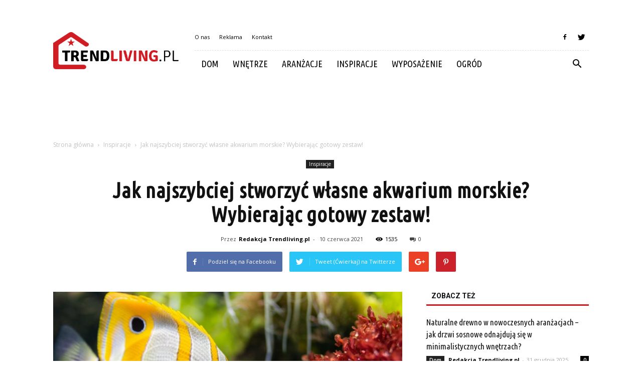

--- FILE ---
content_type: text/html; charset=UTF-8
request_url: https://trendliving.pl/jak-najszybciej-stworzyc-wlasne-akwarium-morskie-wybierajac-gotowy-zestaw/
body_size: 94894
content:
<!doctype html >
<!--[if IE 8]>    <html class="ie8" lang="en"> <![endif]-->
<!--[if IE 9]>    <html class="ie9" lang="en"> <![endif]-->
<!--[if gt IE 8]><!--> <html lang="pl-PL"> <!--<![endif]-->
<head>
    <title>Jak najszybciej stworzyć własne akwarium morskie? Wybierając gotowy zestaw! | Trendliving.pl</title>
    <meta charset="UTF-8" />
    <meta name="viewport" content="width=device-width, initial-scale=1.0">
    <link rel="pingback" href="https://trendliving.pl/xmlrpc.php" />
    <meta property="og:image" content="https://trendliving.pl/wp-content/uploads/2021/06/pexels-vural-yavas-1112007-1.jpg" /><meta name="author" content="Redakcja Trendliving.pl">
<link rel='dns-prefetch' href='//fonts.googleapis.com' />
<link rel='dns-prefetch' href='//s.w.org' />
<link rel="alternate" type="application/rss+xml" title="Trendliving.pl &raquo; Kanał z wpisami" href="https://trendliving.pl/feed/" />
<link rel="alternate" type="application/rss+xml" title="Trendliving.pl &raquo; Kanał z komentarzami" href="https://trendliving.pl/comments/feed/" />
		<script type="text/javascript">
			window._wpemojiSettings = {"baseUrl":"https:\/\/s.w.org\/images\/core\/emoji\/11\/72x72\/","ext":".png","svgUrl":"https:\/\/s.w.org\/images\/core\/emoji\/11\/svg\/","svgExt":".svg","source":{"concatemoji":"https:\/\/trendliving.pl\/wp-includes\/js\/wp-emoji-release.min.js?ver=4.9.26"}};
			!function(e,a,t){var n,r,o,i=a.createElement("canvas"),p=i.getContext&&i.getContext("2d");function s(e,t){var a=String.fromCharCode;p.clearRect(0,0,i.width,i.height),p.fillText(a.apply(this,e),0,0);e=i.toDataURL();return p.clearRect(0,0,i.width,i.height),p.fillText(a.apply(this,t),0,0),e===i.toDataURL()}function c(e){var t=a.createElement("script");t.src=e,t.defer=t.type="text/javascript",a.getElementsByTagName("head")[0].appendChild(t)}for(o=Array("flag","emoji"),t.supports={everything:!0,everythingExceptFlag:!0},r=0;r<o.length;r++)t.supports[o[r]]=function(e){if(!p||!p.fillText)return!1;switch(p.textBaseline="top",p.font="600 32px Arial",e){case"flag":return s([55356,56826,55356,56819],[55356,56826,8203,55356,56819])?!1:!s([55356,57332,56128,56423,56128,56418,56128,56421,56128,56430,56128,56423,56128,56447],[55356,57332,8203,56128,56423,8203,56128,56418,8203,56128,56421,8203,56128,56430,8203,56128,56423,8203,56128,56447]);case"emoji":return!s([55358,56760,9792,65039],[55358,56760,8203,9792,65039])}return!1}(o[r]),t.supports.everything=t.supports.everything&&t.supports[o[r]],"flag"!==o[r]&&(t.supports.everythingExceptFlag=t.supports.everythingExceptFlag&&t.supports[o[r]]);t.supports.everythingExceptFlag=t.supports.everythingExceptFlag&&!t.supports.flag,t.DOMReady=!1,t.readyCallback=function(){t.DOMReady=!0},t.supports.everything||(n=function(){t.readyCallback()},a.addEventListener?(a.addEventListener("DOMContentLoaded",n,!1),e.addEventListener("load",n,!1)):(e.attachEvent("onload",n),a.attachEvent("onreadystatechange",function(){"complete"===a.readyState&&t.readyCallback()})),(n=t.source||{}).concatemoji?c(n.concatemoji):n.wpemoji&&n.twemoji&&(c(n.twemoji),c(n.wpemoji)))}(window,document,window._wpemojiSettings);
		</script>
		<style type="text/css">
img.wp-smiley,
img.emoji {
	display: inline !important;
	border: none !important;
	box-shadow: none !important;
	height: 1em !important;
	width: 1em !important;
	margin: 0 .07em !important;
	vertical-align: -0.1em !important;
	background: none !important;
	padding: 0 !important;
}
</style>
<link rel='stylesheet' id='google-fonts-style-css'  href='https://fonts.googleapis.com/css?family=Ubuntu+Condensed%3A400%7COpen+Sans%3A300italic%2C400%2C400italic%2C600%2C600italic%2C700%7CRoboto%3A300%2C400%2C400italic%2C500%2C500italic%2C700%2C900&#038;ver=7.8.1' type='text/css' media='all' />
<link rel='stylesheet' id='js_composer_front-css'  href='https://trendliving.pl/wp-content/plugins/js_composer/assets/css/js_composer.min.css?ver=5.1.1' type='text/css' media='all' />
<link rel='stylesheet' id='td-theme-css'  href='https://trendliving.pl/wp-content/themes/Newspaper/style.css?ver=7.8.1' type='text/css' media='all' />
<link rel='stylesheet' id='td-theme-demo-style-css'  href='https://trendliving.pl/wp-content/themes/Newspaper/includes/demos/blog_travel/demo_style.css?ver=7.8.1' type='text/css' media='all' />
<script type='text/javascript' src='https://trendliving.pl/wp-includes/js/jquery/jquery.js?ver=1.12.4'></script>
<script type='text/javascript' src='https://trendliving.pl/wp-includes/js/jquery/jquery-migrate.min.js?ver=1.4.1'></script>
<link rel='https://api.w.org/' href='https://trendliving.pl/wp-json/' />
<link rel="EditURI" type="application/rsd+xml" title="RSD" href="https://trendliving.pl/xmlrpc.php?rsd" />
<link rel="wlwmanifest" type="application/wlwmanifest+xml" href="https://trendliving.pl/wp-includes/wlwmanifest.xml" /> 
<link rel='prev' title='Przyroda budzi się do życia, czyli Twój ogródek też – czas najwyższy na wiosenne porządki. Ale od czego zacząć?' href='https://trendliving.pl/przyroda-budzi-sie-do-zycia-czyli-twoj-ogrodek-tez-czas-najwyzszy-na-wiosenne-porzadki-ale-od-czego-zaczac/' />
<link rel='next' title='Uchwyty meblowe i inne akcesoria do eleganckiego gabinetu' href='https://trendliving.pl/uchwyty-meblowe-i-inne-akcesoria-do-eleganckiego-gabinetu/' />
<meta name="generator" content="WordPress 4.9.26" />
<link rel="canonical" href="https://trendliving.pl/jak-najszybciej-stworzyc-wlasne-akwarium-morskie-wybierajac-gotowy-zestaw/" />
<link rel='shortlink' href='https://trendliving.pl/?p=779' />
<link rel="alternate" type="application/json+oembed" href="https://trendliving.pl/wp-json/oembed/1.0/embed?url=https%3A%2F%2Ftrendliving.pl%2Fjak-najszybciej-stworzyc-wlasne-akwarium-morskie-wybierajac-gotowy-zestaw%2F" />
<link rel="alternate" type="text/xml+oembed" href="https://trendliving.pl/wp-json/oembed/1.0/embed?url=https%3A%2F%2Ftrendliving.pl%2Fjak-najszybciej-stworzyc-wlasne-akwarium-morskie-wybierajac-gotowy-zestaw%2F&#038;format=xml" />
<!--[if lt IE 9]><script src="https://html5shim.googlecode.com/svn/trunk/html5.js"></script><![endif]-->
    <meta name="generator" content="Powered by Visual Composer - drag and drop page builder for WordPress."/>
<!--[if lte IE 9]><link rel="stylesheet" type="text/css" href="https://trendliving.pl/wp-content/plugins/js_composer/assets/css/vc_lte_ie9.min.css" media="screen"><![endif]-->
<!-- JS generated by theme -->

<script>
    
    

	    var tdBlocksArray = []; //here we store all the items for the current page

	    //td_block class - each ajax block uses a object of this class for requests
	    function tdBlock() {
		    this.id = '';
		    this.block_type = 1; //block type id (1-234 etc)
		    this.atts = '';
		    this.td_column_number = '';
		    this.td_current_page = 1; //
		    this.post_count = 0; //from wp
		    this.found_posts = 0; //from wp
		    this.max_num_pages = 0; //from wp
		    this.td_filter_value = ''; //current live filter value
		    this.is_ajax_running = false;
		    this.td_user_action = ''; // load more or infinite loader (used by the animation)
		    this.header_color = '';
		    this.ajax_pagination_infinite_stop = ''; //show load more at page x
	    }


        // td_js_generator - mini detector
        (function(){
            var htmlTag = document.getElementsByTagName("html")[0];

            if ( navigator.userAgent.indexOf("MSIE 10.0") > -1 ) {
                htmlTag.className += ' ie10';
            }

            if ( !!navigator.userAgent.match(/Trident.*rv\:11\./) ) {
                htmlTag.className += ' ie11';
            }

            if ( /(iPad|iPhone|iPod)/g.test(navigator.userAgent) ) {
                htmlTag.className += ' td-md-is-ios';
            }

            var user_agent = navigator.userAgent.toLowerCase();
            if ( user_agent.indexOf("android") > -1 ) {
                htmlTag.className += ' td-md-is-android';
            }

            if ( -1 !== navigator.userAgent.indexOf('Mac OS X')  ) {
                htmlTag.className += ' td-md-is-os-x';
            }

            if ( /chrom(e|ium)/.test(navigator.userAgent.toLowerCase()) ) {
               htmlTag.className += ' td-md-is-chrome';
            }

            if ( -1 !== navigator.userAgent.indexOf('Firefox') ) {
                htmlTag.className += ' td-md-is-firefox';
            }

            if ( -1 !== navigator.userAgent.indexOf('Safari') && -1 === navigator.userAgent.indexOf('Chrome') ) {
                htmlTag.className += ' td-md-is-safari';
            }

            if( -1 !== navigator.userAgent.indexOf('IEMobile') ){
                htmlTag.className += ' td-md-is-iemobile';
            }

        })();




        var tdLocalCache = {};

        ( function () {
            "use strict";

            tdLocalCache = {
                data: {},
                remove: function (resource_id) {
                    delete tdLocalCache.data[resource_id];
                },
                exist: function (resource_id) {
                    return tdLocalCache.data.hasOwnProperty(resource_id) && tdLocalCache.data[resource_id] !== null;
                },
                get: function (resource_id) {
                    return tdLocalCache.data[resource_id];
                },
                set: function (resource_id, cachedData) {
                    tdLocalCache.remove(resource_id);
                    tdLocalCache.data[resource_id] = cachedData;
                }
            };
        })();

    
    
var td_viewport_interval_list=[{"limitBottom":767,"sidebarWidth":228},{"limitBottom":1018,"sidebarWidth":300},{"limitBottom":1140,"sidebarWidth":324}];
var td_animation_stack_effect="type0";
var tds_animation_stack=true;
var td_animation_stack_specific_selectors=".entry-thumb, img";
var td_animation_stack_general_selectors=".td-animation-stack img, .td-animation-stack .entry-thumb, .post img";
var td_ajax_url="https:\/\/trendliving.pl\/wp-admin\/admin-ajax.php?td_theme_name=Newspaper&v=7.8.1";
var td_get_template_directory_uri="https:\/\/trendliving.pl\/wp-content\/themes\/Newspaper";
var tds_snap_menu="";
var tds_logo_on_sticky="";
var tds_header_style="8";
var td_please_wait="Prosz\u0119 czeka\u0107 ...";
var td_email_user_pass_incorrect="U\u017cytkownik lub has\u0142o niepoprawne!";
var td_email_user_incorrect="E-mail lub nazwa u\u017cytkownika jest niepoprawna!";
var td_email_incorrect="E-mail niepoprawny!";
var tds_more_articles_on_post_enable="";
var tds_more_articles_on_post_time_to_wait="";
var tds_more_articles_on_post_pages_distance_from_top=0;
var tds_theme_color_site_wide="#d01d24";
var tds_smart_sidebar="enabled";
var tdThemeName="Newspaper";
var td_magnific_popup_translation_tPrev="Poprzedni (Strza\u0142ka w lewo)";
var td_magnific_popup_translation_tNext="Nast\u0119pny (Strza\u0142ka w prawo)";
var td_magnific_popup_translation_tCounter="%curr% z %total%";
var td_magnific_popup_translation_ajax_tError="Zawarto\u015b\u0107 z %url% nie mo\u017ce by\u0107 za\u0142adowana.";
var td_magnific_popup_translation_image_tError="Obraz #%curr% nie mo\u017ce by\u0107 za\u0142adowany.";
var td_ad_background_click_link="";
var td_ad_background_click_target="";
</script>


<!-- Header style compiled by theme -->

<style>
    
.td-header-wrap .black-menu .sf-menu > .current-menu-item > a,
    .td-header-wrap .black-menu .sf-menu > .current-menu-ancestor > a,
    .td-header-wrap .black-menu .sf-menu > .current-category-ancestor > a,
    .td-header-wrap .black-menu .sf-menu > li > a:hover,
    .td-header-wrap .black-menu .sf-menu > .sfHover > a,
    .td-header-style-12 .td-header-menu-wrap-full,
    .sf-menu > .current-menu-item > a:after,
    .sf-menu > .current-menu-ancestor > a:after,
    .sf-menu > .current-category-ancestor > a:after,
    .sf-menu > li:hover > a:after,
    .sf-menu > .sfHover > a:after,
    .td-header-style-12 .td-affix,
    .header-search-wrap .td-drop-down-search:after,
    .header-search-wrap .td-drop-down-search .btn:hover,
    input[type=submit]:hover,
    .td-read-more a,
    .td-post-category:hover,
    .td-grid-style-1.td-hover-1 .td-big-grid-post:hover .td-post-category,
    .td-grid-style-5.td-hover-1 .td-big-grid-post:hover .td-post-category,
    .td_top_authors .td-active .td-author-post-count,
    .td_top_authors .td-active .td-author-comments-count,
    .td_top_authors .td_mod_wrap:hover .td-author-post-count,
    .td_top_authors .td_mod_wrap:hover .td-author-comments-count,
    .td-404-sub-sub-title a:hover,
    .td-search-form-widget .wpb_button:hover,
    .td-rating-bar-wrap div,
    .td_category_template_3 .td-current-sub-category,
    .dropcap,
    .td_wrapper_video_playlist .td_video_controls_playlist_wrapper,
    .wpb_default,
    .wpb_default:hover,
    .td-left-smart-list:hover,
    .td-right-smart-list:hover,
    .woocommerce-checkout .woocommerce input.button:hover,
    .woocommerce-page .woocommerce a.button:hover,
    .woocommerce-account div.woocommerce .button:hover,
    #bbpress-forums button:hover,
    .bbp_widget_login .button:hover,
    .td-footer-wrapper .td-post-category,
    .td-footer-wrapper .widget_product_search input[type="submit"]:hover,
    .woocommerce .product a.button:hover,
    .woocommerce .product #respond input#submit:hover,
    .woocommerce .checkout input#place_order:hover,
    .woocommerce .woocommerce.widget .button:hover,
    .single-product .product .summary .cart .button:hover,
    .woocommerce-cart .woocommerce table.cart .button:hover,
    .woocommerce-cart .woocommerce .shipping-calculator-form .button:hover,
    .td-next-prev-wrap a:hover,
    .td-load-more-wrap a:hover,
    .td-post-small-box a:hover,
    .page-nav .current,
    .page-nav:first-child > div,
    .td_category_template_8 .td-category-header .td-category a.td-current-sub-category,
    .td_category_template_4 .td-category-siblings .td-category a:hover,
    #bbpress-forums .bbp-pagination .current,
    #bbpress-forums #bbp-single-user-details #bbp-user-navigation li.current a,
    .td-theme-slider:hover .slide-meta-cat a,
    a.vc_btn-black:hover,
    .td-trending-now-wrapper:hover .td-trending-now-title,
    .td-scroll-up,
    .td-smart-list-button:hover,
    .td-weather-information:before,
    .td-weather-week:before,
    .td_block_exchange .td-exchange-header:before,
    .td_block_big_grid_9.td-grid-style-1 .td-post-category,
    .td_block_big_grid_9.td-grid-style-5 .td-post-category,
    .td-grid-style-6.td-hover-1 .td-module-thumb:after,
    .td-pulldown-syle-2 .td-subcat-dropdown ul:after,
    .td_block_template_9 .td-block-title:after,
    .td_block_template_15 .td-block-title:before {
        background-color: #d01d24;
    }

    .global-block-template-4 .td-related-title .td-cur-simple-item:before {
        border-color: #d01d24 transparent transparent transparent !important;
    }

    .woocommerce .woocommerce-message .button:hover,
    .woocommerce .woocommerce-error .button:hover,
    .woocommerce .woocommerce-info .button:hover,
    .global-block-template-4 .td-related-title .td-cur-simple-item,
    .global-block-template-3 .td-related-title .td-cur-simple-item,
    .global-block-template-9 .td-related-title:after {
        background-color: #d01d24 !important;
    }

    .woocommerce .product .onsale,
    .woocommerce.widget .ui-slider .ui-slider-handle {
        background: none #d01d24;
    }

    .woocommerce.widget.widget_layered_nav_filters ul li a {
        background: none repeat scroll 0 0 #d01d24 !important;
    }

    a,
    cite a:hover,
    .td_mega_menu_sub_cats .cur-sub-cat,
    .td-mega-span h3 a:hover,
    .td_mod_mega_menu:hover .entry-title a,
    .header-search-wrap .result-msg a:hover,
    .top-header-menu li a:hover,
    .top-header-menu .current-menu-item > a,
    .top-header-menu .current-menu-ancestor > a,
    .top-header-menu .current-category-ancestor > a,
    .td-social-icon-wrap > a:hover,
    .td-header-sp-top-widget .td-social-icon-wrap a:hover,
    .td-page-content blockquote p,
    .td-post-content blockquote p,
    .mce-content-body blockquote p,
    .comment-content blockquote p,
    .wpb_text_column blockquote p,
    .td_block_text_with_title blockquote p,
    .td_module_wrap:hover .entry-title a,
    .td-subcat-filter .td-subcat-list a:hover,
    .td-subcat-filter .td-subcat-dropdown a:hover,
    .td_quote_on_blocks,
    .dropcap2,
    .dropcap3,
    .td_top_authors .td-active .td-authors-name a,
    .td_top_authors .td_mod_wrap:hover .td-authors-name a,
    .td-post-next-prev-content a:hover,
    .author-box-wrap .td-author-social a:hover,
    .td-author-name a:hover,
    .td-author-url a:hover,
    .td_mod_related_posts:hover h3 > a,
    .td-post-template-11 .td-related-title .td-related-left:hover,
    .td-post-template-11 .td-related-title .td-related-right:hover,
    .td-post-template-11 .td-related-title .td-cur-simple-item,
    .td-post-template-11 .td_block_related_posts .td-next-prev-wrap a:hover,
    .comment-reply-link:hover,
    .logged-in-as a:hover,
    #cancel-comment-reply-link:hover,
    .td-search-query,
    .td-category-header .td-pulldown-category-filter-link:hover,
    .td-category-siblings .td-subcat-dropdown a:hover,
    .td-category-siblings .td-subcat-dropdown a.td-current-sub-category,
    .widget a:hover,
    .archive .widget_archive .current,
    .archive .widget_archive .current a,
    .widget_calendar tfoot a:hover,
    .woocommerce a.added_to_cart:hover,
    #bbpress-forums li.bbp-header .bbp-reply-content span a:hover,
    #bbpress-forums .bbp-forum-freshness a:hover,
    #bbpress-forums .bbp-topic-freshness a:hover,
    #bbpress-forums .bbp-forums-list li a:hover,
    #bbpress-forums .bbp-forum-title:hover,
    #bbpress-forums .bbp-topic-permalink:hover,
    #bbpress-forums .bbp-topic-started-by a:hover,
    #bbpress-forums .bbp-topic-started-in a:hover,
    #bbpress-forums .bbp-body .super-sticky li.bbp-topic-title .bbp-topic-permalink,
    #bbpress-forums .bbp-body .sticky li.bbp-topic-title .bbp-topic-permalink,
    .widget_display_replies .bbp-author-name,
    .widget_display_topics .bbp-author-name,
    .footer-text-wrap .footer-email-wrap a,
    .td-subfooter-menu li a:hover,
    .footer-social-wrap a:hover,
    a.vc_btn-black:hover,
    .td-smart-list-dropdown-wrap .td-smart-list-button:hover,
    .td_module_17 .td-read-more a:hover,
    .td_module_18 .td-read-more a:hover,
    .td_module_19 .td-post-author-name a:hover,
    .td-instagram-user a,
    .td-pulldown-syle-2 .td-subcat-dropdown:hover .td-subcat-more span,
    .td-pulldown-syle-2 .td-subcat-dropdown:hover .td-subcat-more i,
    .td-pulldown-syle-3 .td-subcat-dropdown:hover .td-subcat-more span,
    .td-pulldown-syle-3 .td-subcat-dropdown:hover .td-subcat-more i,
    .td-block-title-wrap .td-wrapper-pulldown-filter .td-pulldown-filter-display-option:hover,
    .td-block-title-wrap .td-wrapper-pulldown-filter .td-pulldown-filter-display-option:hover i,
    .td-block-title-wrap .td-wrapper-pulldown-filter .td-pulldown-filter-link:hover,
    .td-block-title-wrap .td-wrapper-pulldown-filter .td-pulldown-filter-item .td-cur-simple-item,
    .global-block-template-2 .td-related-title .td-cur-simple-item,
    .global-block-template-5 .td-related-title .td-cur-simple-item,
    .global-block-template-6 .td-related-title .td-cur-simple-item,
    .global-block-template-7 .td-related-title .td-cur-simple-item,
    .global-block-template-8 .td-related-title .td-cur-simple-item,
    .global-block-template-9 .td-related-title .td-cur-simple-item,
    .global-block-template-10 .td-related-title .td-cur-simple-item,
    .global-block-template-11 .td-related-title .td-cur-simple-item,
    .global-block-template-12 .td-related-title .td-cur-simple-item,
    .global-block-template-13 .td-related-title .td-cur-simple-item,
    .global-block-template-14 .td-related-title .td-cur-simple-item,
    .global-block-template-15 .td-related-title .td-cur-simple-item,
    .global-block-template-16 .td-related-title .td-cur-simple-item,
    .global-block-template-17 .td-related-title .td-cur-simple-item,
    .td-theme-wrap .sf-menu ul .td-menu-item > a:hover,
    .td-theme-wrap .sf-menu ul .sfHover > a,
    .td-theme-wrap .sf-menu ul .current-menu-ancestor > a,
    .td-theme-wrap .sf-menu ul .current-category-ancestor > a,
    .td-theme-wrap .sf-menu ul .current-menu-item > a {
        color: #d01d24;
    }

    a.vc_btn-black.vc_btn_square_outlined:hover,
    a.vc_btn-black.vc_btn_outlined:hover,
    .td-mega-menu-page .wpb_content_element ul li a:hover,
     .td-theme-wrap .td-aj-search-results .td_module_wrap:hover .entry-title a,
    .td-theme-wrap .header-search-wrap .result-msg a:hover {
        color: #d01d24 !important;
    }

    .td-next-prev-wrap a:hover,
    .td-load-more-wrap a:hover,
    .td-post-small-box a:hover,
    .page-nav .current,
    .page-nav:first-child > div,
    .td_category_template_8 .td-category-header .td-category a.td-current-sub-category,
    .td_category_template_4 .td-category-siblings .td-category a:hover,
    #bbpress-forums .bbp-pagination .current,
    .post .td_quote_box,
    .page .td_quote_box,
    a.vc_btn-black:hover,
    .td_block_template_5 .td-block-title > * {
        border-color: #d01d24;
    }

    .td_wrapper_video_playlist .td_video_currently_playing:after {
        border-color: #d01d24 !important;
    }

    .header-search-wrap .td-drop-down-search:before {
        border-color: transparent transparent #d01d24 transparent;
    }

    .block-title > span,
    .block-title > a,
    .block-title > label,
    .widgettitle,
    .widgettitle:after,
    .td-trending-now-title,
    .td-trending-now-wrapper:hover .td-trending-now-title,
    .wpb_tabs li.ui-tabs-active a,
    .wpb_tabs li:hover a,
    .vc_tta-container .vc_tta-color-grey.vc_tta-tabs-position-top.vc_tta-style-classic .vc_tta-tabs-container .vc_tta-tab.vc_active > a,
    .vc_tta-container .vc_tta-color-grey.vc_tta-tabs-position-top.vc_tta-style-classic .vc_tta-tabs-container .vc_tta-tab:hover > a,
    .td_block_template_1 .td-related-title .td-cur-simple-item,
    .woocommerce .product .products h2,
    .td-subcat-filter .td-subcat-dropdown:hover .td-subcat-more {
    	background-color: #d01d24;
    }

    .woocommerce div.product .woocommerce-tabs ul.tabs li.active {
    	background-color: #d01d24 !important;
    }

    .block-title,
    .td_block_template_1 .td-related-title,
    .wpb_tabs .wpb_tabs_nav,
    .vc_tta-container .vc_tta-color-grey.vc_tta-tabs-position-top.vc_tta-style-classic .vc_tta-tabs-container,
    .woocommerce div.product .woocommerce-tabs ul.tabs:before {
        border-color: #d01d24;
    }
    .td_block_wrap .td-subcat-item a.td-cur-simple-item {
	    color: #d01d24;
	}


    
    .td-grid-style-4 .entry-title
    {
        background-color: rgba(208, 29, 36, 0.7);
    }

    
    .td-theme-wrap .block-title > span,
    .td-theme-wrap .block-title > span > a,
    .td-theme-wrap .widget_rss .block-title .rsswidget,
    .td-theme-wrap .block-title > a,
    .widgettitle,
    .widgettitle > a,
    .td-trending-now-title,
    .wpb_tabs li.ui-tabs-active a,
    .wpb_tabs li:hover a,
    .vc_tta-container .vc_tta-color-grey.vc_tta-tabs-position-top.vc_tta-style-classic .vc_tta-tabs-container .vc_tta-tab.vc_active > a,
    .vc_tta-container .vc_tta-color-grey.vc_tta-tabs-position-top.vc_tta-style-classic .vc_tta-tabs-container .vc_tta-tab:hover > a,
    .td-related-title .td-cur-simple-item,
    .woocommerce div.product .woocommerce-tabs ul.tabs li.active,
    .woocommerce .product .products h2,
    .td-theme-wrap .td_block_template_2 .td-block-title > *,
    .td-theme-wrap .td_block_template_3 .td-block-title > *,
    .td-theme-wrap .td_block_template_4 .td-block-title > *,
    .td-theme-wrap .td_block_template_5 .td-block-title > *,
    .td-theme-wrap .td_block_template_6 .td-block-title > *,
    .td-theme-wrap .td_block_template_6 .td-block-title:before,
    .td-theme-wrap .td_block_template_7 .td-block-title > *,
    .td-theme-wrap .td_block_template_8 .td-block-title > *,
    .td-theme-wrap .td_block_template_9 .td-block-title > *,
    .td-theme-wrap .td_block_template_10 .td-block-title > *,
    .td-theme-wrap .td_block_template_11 .td-block-title > *,
    .td-theme-wrap .td_block_template_12 .td-block-title > *,
    .td-theme-wrap .td_block_template_13 .td-block-title > span,
    .td-theme-wrap .td_block_template_13 .td-block-title > a,
    .td-theme-wrap .td_block_template_14 .td-block-title > *,
    .td-theme-wrap .td_block_template_14 .td-block-title-wrap .td-wrapper-pulldown-filter .td-pulldown-filter-display-option,
    .td-theme-wrap .td_block_template_14 .td-block-title-wrap .td-wrapper-pulldown-filter .td-pulldown-filter-display-option i,
    .td-theme-wrap .td_block_template_14 .td-block-title-wrap .td-wrapper-pulldown-filter .td-pulldown-filter-display-option:hover,
    .td-theme-wrap .td_block_template_14 .td-block-title-wrap .td-wrapper-pulldown-filter .td-pulldown-filter-display-option:hover i,
    .td-theme-wrap .td_block_template_15 .td-block-title > *,
    .td-theme-wrap .td_block_template_15 .td-block-title-wrap .td-wrapper-pulldown-filter,
    .td-theme-wrap .td_block_template_15 .td-block-title-wrap .td-wrapper-pulldown-filter i,
    .td-theme-wrap .td_block_template_16 .td-block-title > *,
    .td-theme-wrap .td_block_template_17 .td-block-title > * {
    	color: #111111;
    }


    
    .sf-menu > .current-menu-item > a:after,
    .sf-menu > .current-menu-ancestor > a:after,
    .sf-menu > .current-category-ancestor > a:after,
    .sf-menu > li:hover > a:after,
    .sf-menu > .sfHover > a:after,
    .td_block_mega_menu .td-next-prev-wrap a:hover,
    .td-mega-span .td-post-category:hover,
    .td-header-wrap .black-menu .sf-menu > li > a:hover,
    .td-header-wrap .black-menu .sf-menu > .current-menu-ancestor > a,
    .td-header-wrap .black-menu .sf-menu > .sfHover > a,
    .header-search-wrap .td-drop-down-search:after,
    .header-search-wrap .td-drop-down-search .btn:hover,
    .td-header-wrap .black-menu .sf-menu > .current-menu-item > a,
    .td-header-wrap .black-menu .sf-menu > .current-menu-ancestor > a,
    .td-header-wrap .black-menu .sf-menu > .current-category-ancestor > a {
        background-color: #d01d24;
    }


    .td_block_mega_menu .td-next-prev-wrap a:hover {
        border-color: #d01d24;
    }

    .header-search-wrap .td-drop-down-search:before {
        border-color: transparent transparent #d01d24 transparent;
    }

    .td_mega_menu_sub_cats .cur-sub-cat,
    .td_mod_mega_menu:hover .entry-title a,
    .td-theme-wrap .sf-menu ul .td-menu-item > a:hover,
    .td-theme-wrap .sf-menu ul .sfHover > a,
    .td-theme-wrap .sf-menu ul .current-menu-ancestor > a,
    .td-theme-wrap .sf-menu ul .current-category-ancestor > a,
    .td-theme-wrap .sf-menu ul .current-menu-item > a {
        color: #d01d24;
    }


    
    .td-menu-background:before,
    .td-search-background:before {
        background: rgba(0,0,0,0.8);
        background: -moz-linear-gradient(top, rgba(0,0,0,0.8) 0%, rgba(0,0,0,0.9) 100%);
        background: -webkit-gradient(left top, left bottom, color-stop(0%, rgba(0,0,0,0.8)), color-stop(100%, rgba(0,0,0,0.9)));
        background: -webkit-linear-gradient(top, rgba(0,0,0,0.8) 0%, rgba(0,0,0,0.9) 100%);
        background: -o-linear-gradient(top, rgba(0,0,0,0.8) 0%, @mobileu_gradient_two_mob 100%);
        background: -ms-linear-gradient(top, rgba(0,0,0,0.8) 0%, rgba(0,0,0,0.9) 100%);
        background: linear-gradient(to bottom, rgba(0,0,0,0.8) 0%, rgba(0,0,0,0.9) 100%);
        filter: progid:DXImageTransform.Microsoft.gradient( startColorstr='rgba(0,0,0,0.8)', endColorstr='rgba(0,0,0,0.9)', GradientType=0 );
    }

    
    .td-footer-wrapper,
    .td-footer-wrapper .td_block_template_7 .td-block-title > *,
    .td-footer-wrapper .td_block_template_17 .td-block-title,
    .td-footer-wrapper .td-block-title-wrap .td-wrapper-pulldown-filter {
        background-color: #f9f9f9;
    }

    
    .td-footer-wrapper,
    .td-footer-wrapper a,
    .td-footer-wrapper .block-title a,
    .td-footer-wrapper .block-title span,
    .td-footer-wrapper .block-title label,
    .td-footer-wrapper .td-excerpt,
    .td-footer-wrapper .td-post-author-name span,
    .td-footer-wrapper .td-post-date,
    .td-footer-wrapper .td-social-style3 .td_social_type a,
    .td-footer-wrapper .td-social-style3,
    .td-footer-wrapper .td-social-style4 .td_social_type a,
    .td-footer-wrapper .td-social-style4,
    .td-footer-wrapper .td-social-style9,
    .td-footer-wrapper .td-social-style10,
    .td-footer-wrapper .td-social-style2 .td_social_type a,
    .td-footer-wrapper .td-social-style8 .td_social_type a,
    .td-footer-wrapper .td-social-style2 .td_social_type,
    .td-footer-wrapper .td-social-style8 .td_social_type,
    .td-footer-template-13 .td-social-name,
    .td-footer-wrapper .td_block_template_7 .td-block-title > * {
        color: #000000;
    }

    .td-footer-wrapper .widget_calendar th,
    .td-footer-wrapper .widget_calendar td,
    .td-footer-wrapper .td-social-style2 .td_social_type .td-social-box,
    .td-footer-wrapper .td-social-style8 .td_social_type .td-social-box,
    .td-social-style-2 .td-icon-font:after {
        border-color: #000000;
    }

    .td-footer-wrapper .td-module-comments a,
    .td-footer-wrapper .td-post-category,
    .td-footer-wrapper .td-slide-meta .td-post-author-name span,
    .td-footer-wrapper .td-slide-meta .td-post-date {
        color: #fff;
    }

    
    .td-footer-bottom-full .td-container::before {
        background-color: rgba(0, 0, 0, 0.1);
    }

    
	.td-footer-wrapper .block-title > span,
    .td-footer-wrapper .block-title > a,
    .td-footer-wrapper .widgettitle,
    .td-theme-wrap .td-footer-wrapper .td-container .td-block-title > *,
    .td-theme-wrap .td-footer-wrapper .td_block_template_6 .td-block-title:before {
    	color: #d01d24;
    }

    
    .td-footer-wrapper .footer-social-wrap .td-icon-font {
        color: #000000;
    }

    
    .td-sub-footer-container {
        background-color: #d01d24;
    }

    
    .td-sub-footer-container,
    .td-subfooter-menu li a {
        color: #ffffff;
    }

    
    ul.sf-menu > .td-menu-item > a {
        font-family:"Ubuntu Condensed";
	font-size:18px;
	font-weight:normal;
	
    }
    
    .sf-menu ul .td-menu-item a {
        font-family:"Ubuntu Condensed";
	font-size:16px;
	font-weight:normal;
	
    }
	
    .td_mod_mega_menu .item-details a {
        font-family:"Ubuntu Condensed";
	font-size:16px;
	
    }
    
    .block-title > span,
    .block-title > a,
    .widgettitle,
    .td-trending-now-title,
    .wpb_tabs li a,
    .vc_tta-container .vc_tta-color-grey.vc_tta-tabs-position-top.vc_tta-style-classic .vc_tta-tabs-container .vc_tta-tab > a,
    .td-theme-wrap .td-related-title a,
    .woocommerce div.product .woocommerce-tabs ul.tabs li a,
    .woocommerce .product .products h2,
    .td-theme-wrap .td-block-title {
        font-weight:bold;
	
    }
    
	.td_module_wrap .td-module-title {
		font-family:"Ubuntu Condensed";
	
	}
     
    .td_module_6 .td-module-title {
    	font-size:16px;
	
    }
    
    .td-theme-slider.iosSlider-col-2 .td-module-title a {
        font-family:"Ubuntu Condensed";
	
    }
    
    .td-theme-slider.iosSlider-col-3 .td-module-title a {
        font-family:"Ubuntu Condensed";
	
    }
    
    .td-big-grid-post.td-big-thumb .td-big-grid-meta,
    .td-big-thumb .td-big-grid-meta .entry-title {
        font-family:"Ubuntu Condensed";
	
    }
    
    .td-big-grid-post.td-medium-thumb .td-big-grid-meta,
    .td-medium-thumb .td-big-grid-meta .entry-title {
        font-family:"Ubuntu Condensed";
	
    }
    
    .td-big-grid-post.td-small-thumb .td-big-grid-meta,
    .td-small-thumb .td-big-grid-meta .entry-title {
        font-family:"Ubuntu Condensed";
	
    }
    
    .td-big-grid-post.td-tiny-thumb .td-big-grid-meta,
    .td-tiny-thumb .td-big-grid-meta .entry-title {
        font-family:"Ubuntu Condensed";
	
    }
    
	#td-mobile-nav,
	#td-mobile-nav .wpb_button,
	.td-search-wrap-mob {
		font-family:"Ubuntu Condensed";
	
	}


	
	.post .td-post-header .entry-title {
		font-family:"Ubuntu Condensed";
	
	}
    
    .td-page-title,
    .woocommerce-page .page-title,
    .td-category-title-holder .td-page-title {
    	font-family:"Ubuntu Condensed";
	
    }



/* Style generated by theme for demo: blog_travel */

.td-blog-travel .block-title,
		.td-blog-travel .td-related-title{
    		border-bottom-color: #d01d24;
    	}

		
		.td-blog-travel .td-header-style-8 .sf-menu > li > a:hover,
		.td-blog-travel .td-header-style-8 .sf-menu > .sfHover > a,
		.td-blog-travel .td-header-style-8 .sf-menu > .current-menu-item > a,
		.td-blog-travel .td-header-style-8 .sf-menu > .current-menu-ancestor > a,
		.td-blog-travel .td-header-style-8 .sf-menu > .current-category-ancestor > a {
		 	color: #d01d24;
		}
</style>

<script>
  (function(i,s,o,g,r,a,m){i['GoogleAnalyticsObject']=r;i[r]=i[r]||function(){
  (i[r].q=i[r].q||[]).push(arguments)},i[r].l=1*new Date();a=s.createElement(o),
  m=s.getElementsByTagName(o)[0];a.async=1;a.src=g;m.parentNode.insertBefore(a,m)
  })(window,document,'script','https://www.google-analytics.com/analytics.js','ga');

  ga('create', 'UA-105752384-1', 'auto');
  ga('send', 'pageview');

</script><noscript><style type="text/css"> .wpb_animate_when_almost_visible { opacity: 1; }</style></noscript></head>

<body class="post-template-default single single-post postid-779 single-format-standard jak-najszybciej-stworzyc-wlasne-akwarium-morskie-wybierajac-gotowy-zestaw global-block-template-1 td-blog-travel single_template_13 wpb-js-composer js-comp-ver-5.1.1 vc_responsive td-animation-stack-type0 td-full-layout" itemscope="itemscope" itemtype="https://schema.org/WebPage">

        <div class="td-scroll-up"><i class="td-icon-menu-up"></i></div>
    
    <div class="td-menu-background"></div>
<div id="td-mobile-nav">
    <div class="td-mobile-container">
        <!-- mobile menu top section -->
        <div class="td-menu-socials-wrap">
            <!-- socials -->
            <div class="td-menu-socials">
                
        <span class="td-social-icon-wrap">
            <a target="_blank" href="https://www.facebook.com/Trendlivingpl-486922605007749/" title="Facebook">
                <i class="td-icon-font td-icon-facebook"></i>
            </a>
        </span>
        <span class="td-social-icon-wrap">
            <a target="_blank" href="https://twitter.com/trendliving_pl" title="Twitter">
                <i class="td-icon-font td-icon-twitter"></i>
            </a>
        </span>            </div>
            <!-- close button -->
            <div class="td-mobile-close">
                <a href="#"><i class="td-icon-close-mobile"></i></a>
            </div>
        </div>

        <!-- login section -->
        
        <!-- menu section -->
        <div class="td-mobile-content">
            <div class="menu-menu-container"><ul id="menu-menu" class="td-mobile-main-menu"><li id="menu-item-28" class="menu-item menu-item-type-taxonomy menu-item-object-category menu-item-first menu-item-28"><a href="https://trendliving.pl/category/dom/">Dom</a></li>
<li id="menu-item-31" class="menu-item menu-item-type-taxonomy menu-item-object-category menu-item-31"><a href="https://trendliving.pl/category/wnetrze/">Wnętrze</a></li>
<li id="menu-item-27" class="menu-item menu-item-type-taxonomy menu-item-object-category menu-item-27"><a href="https://trendliving.pl/category/aranzacje/">Aranżacje</a></li>
<li id="menu-item-29" class="menu-item menu-item-type-taxonomy menu-item-object-category current-post-ancestor current-menu-parent current-post-parent menu-item-29"><a href="https://trendliving.pl/category/inspiracje/">Inspiracje</a></li>
<li id="menu-item-32" class="menu-item menu-item-type-taxonomy menu-item-object-category menu-item-32"><a href="https://trendliving.pl/category/wyposazenie/">Wyposażenie</a></li>
<li id="menu-item-30" class="menu-item menu-item-type-taxonomy menu-item-object-category menu-item-30"><a href="https://trendliving.pl/category/ogrod/">Ogród</a></li>
</ul></div>        </div>
    </div>

    <!-- register/login section -->
    </div>    <div class="td-search-background"></div>
<div class="td-search-wrap-mob">
	<div class="td-drop-down-search" aria-labelledby="td-header-search-button">
		<form method="get" class="td-search-form" action="https://trendliving.pl/">
			<!-- close button -->
			<div class="td-search-close">
				<a href="#"><i class="td-icon-close-mobile"></i></a>
			</div>
			<div role="search" class="td-search-input">
				<span>Wyszukiwanie</span>
				<input id="td-header-search-mob" type="text" value="" name="s" autocomplete="off" />
			</div>
		</form>
		<div id="td-aj-search-mob"></div>
	</div>
</div>    
    
    <div id="td-outer-wrap" class="td-theme-wrap">
    
        <!--
Header style 8
-->

<div class="td-header-wrap td-header-style-8">
    <div class="td-container td-container-wrap ">
        <div class="td-header-sp-logo">
                        <a class="td-main-logo" href="https://trendliving.pl/">
                <img src="http://trendliving.pl/wp-content/uploads/2017/09/TRENDLIVING.png" alt="TRENDLIVING" title="TRENDLIVING"/>
                <span class="td-visual-hidden">Trendliving.pl</span>
            </a>
                </div>
    </div>
    <div class="td-header-top-menu-full td-container-wrap ">
        <div class="td-container">
            <div class="td-header-row td-header-top-menu">
                
    <div class="top-bar-style-1">
        
<div class="td-header-sp-top-menu">


	<div class="menu-top-container"><ul id="menu-top" class="top-header-menu"><li id="menu-item-26" class="menu-item menu-item-type-post_type menu-item-object-page menu-item-first td-menu-item td-normal-menu menu-item-26"><a href="https://trendliving.pl/o-nas/">O nas</a></li>
<li id="menu-item-25" class="menu-item menu-item-type-post_type menu-item-object-page td-menu-item td-normal-menu menu-item-25"><a href="https://trendliving.pl/reklama/">Reklama</a></li>
<li id="menu-item-24" class="menu-item menu-item-type-post_type menu-item-object-page td-menu-item td-normal-menu menu-item-24"><a href="https://trendliving.pl/kontakt/">Kontakt</a></li>
</ul></div></div>
        <div class="td-header-sp-top-widget">
    
        <span class="td-social-icon-wrap">
            <a target="_blank" href="https://www.facebook.com/Trendlivingpl-486922605007749/" title="Facebook">
                <i class="td-icon-font td-icon-facebook"></i>
            </a>
        </span>
        <span class="td-social-icon-wrap">
            <a target="_blank" href="https://twitter.com/trendliving_pl" title="Twitter">
                <i class="td-icon-font td-icon-twitter"></i>
            </a>
        </span></div>
    </div>

<!-- LOGIN MODAL -->
            </div>
        </div>
    </div>
    <div class="td-header-menu-wrap-full td-container-wrap ">
        <div class="td-header-menu-wrap td-header-gradient">
            <div class="td-container">
                <div class="td-header-row td-header-main-menu">
                    <div id="td-header-menu" role="navigation">
    <div id="td-top-mobile-toggle"><a href="#"><i class="td-icon-font td-icon-mobile"></i></a></div>
    <div class="td-main-menu-logo td-logo-in-header">
                <a class="td-main-logo" href="https://trendliving.pl/">
            <img src="http://trendliving.pl/wp-content/uploads/2017/09/TRENDLIVING.png" alt="TRENDLIVING" title="TRENDLIVING"/>
        </a>
        </div>
    <div class="menu-menu-container"><ul id="menu-menu-1" class="sf-menu"><li class="menu-item menu-item-type-taxonomy menu-item-object-category menu-item-first td-menu-item td-normal-menu menu-item-28"><a href="https://trendliving.pl/category/dom/">Dom</a></li>
<li class="menu-item menu-item-type-taxonomy menu-item-object-category td-menu-item td-normal-menu menu-item-31"><a href="https://trendliving.pl/category/wnetrze/">Wnętrze</a></li>
<li class="menu-item menu-item-type-taxonomy menu-item-object-category td-menu-item td-normal-menu menu-item-27"><a href="https://trendliving.pl/category/aranzacje/">Aranżacje</a></li>
<li class="menu-item menu-item-type-taxonomy menu-item-object-category current-post-ancestor current-menu-parent current-post-parent td-menu-item td-normal-menu menu-item-29"><a href="https://trendliving.pl/category/inspiracje/">Inspiracje</a></li>
<li class="menu-item menu-item-type-taxonomy menu-item-object-category td-menu-item td-normal-menu menu-item-32"><a href="https://trendliving.pl/category/wyposazenie/">Wyposażenie</a></li>
<li class="menu-item menu-item-type-taxonomy menu-item-object-category td-menu-item td-normal-menu menu-item-30"><a href="https://trendliving.pl/category/ogrod/">Ogród</a></li>
</ul></div></div>


<div class="td-search-wrapper">
    <div id="td-top-search">
        <!-- Search -->
        <div class="header-search-wrap">
            <div class="dropdown header-search">
                <a id="td-header-search-button" href="#" role="button" class="dropdown-toggle " data-toggle="dropdown"><i class="td-icon-search"></i></a>
                <a id="td-header-search-button-mob" href="#" role="button" class="dropdown-toggle " data-toggle="dropdown"><i class="td-icon-search"></i></a>
            </div>
        </div>
    </div>
</div>

<div class="header-search-wrap">
	<div class="dropdown header-search">
		<div class="td-drop-down-search" aria-labelledby="td-header-search-button">
			<form method="get" class="td-search-form" action="https://trendliving.pl/">
				<div role="search" class="td-head-form-search-wrap">
					<input id="td-header-search" type="text" value="" name="s" autocomplete="off" /><input class="wpb_button wpb_btn-inverse btn" type="submit" id="td-header-search-top" value="Wyszukiwanie" />
				</div>
			</form>
			<div id="td-aj-search"></div>
		</div>
	</div>
</div>                </div>
            </div>
        </div>
    </div>

    <div class="td-banner-wrap-full td-container-wrap ">
        <div class="td-container-header td-header-row td-header-header">
            <div class="td-header-sp-recs">
                <div class="td-header-rec-wrap">
    
 <!-- A generated by theme --> 

<script async src="//pagead2.googlesyndication.com/pagead/js/adsbygoogle.js"></script><div class="td-g-rec td-g-rec-id-header ">
<script type="text/javascript">
var td_screen_width = window.innerWidth;

                    if ( td_screen_width >= 1140 ) {
                        /* large monitors */
                        document.write('<ins class="adsbygoogle" style="display:inline-block;width:728px;height:90px" data-ad-client="ca-pub-3624369775460466" data-ad-slot="9622740512"></ins>');
                        (adsbygoogle = window.adsbygoogle || []).push({});
                    }
            
	                    if ( td_screen_width >= 1019  && td_screen_width < 1140 ) {
	                        /* landscape tablets */
                        document.write('<ins class="adsbygoogle" style="display:inline-block;width:468px;height:60px" data-ad-client="ca-pub-3624369775460466" data-ad-slot="9622740512"></ins>');
	                        (adsbygoogle = window.adsbygoogle || []).push({});
	                    }
	                
                    if ( td_screen_width >= 768  && td_screen_width < 1019 ) {
                        /* portrait tablets */
                        document.write('<ins class="adsbygoogle" style="display:inline-block;width:468px;height:60px" data-ad-client="ca-pub-3624369775460466" data-ad-slot="9622740512"></ins>');
                        (adsbygoogle = window.adsbygoogle || []).push({});
                    }
                
                    if ( td_screen_width < 768 ) {
                        /* Phones */
                        document.write('<ins class="adsbygoogle" style="display:inline-block;width:320px;height:50px" data-ad-client="ca-pub-3624369775460466" data-ad-slot="9622740512"></ins>');
                        (adsbygoogle = window.adsbygoogle || []).push({});
                    }
                </script>
</div>

 <!-- end A --> 


</div>            </div>
        </div>
    </div>

</div><div class="td-main-content-wrap td-container-wrap">
    <div class="td-container td-post-template-13">
        <article id="post-779" class="post-779 post type-post status-publish format-standard has-post-thumbnail hentry category-inspiracje" itemscope itemtype="https://schema.org/Article">
            <div class="td-pb-row">
                <div class="td-pb-span12">
                    <div class="td-post-header">
                        <div class="td-crumb-container"><div class="entry-crumbs" itemscope itemtype="http://schema.org/BreadcrumbList"><span class="td-bred-first"><a href="https://trendliving.pl/">Strona główna</a></span> <i class="td-icon-right td-bread-sep"></i> <span itemscope itemprop="itemListElement" itemtype="http://schema.org/ListItem">
                               <a title="Zobacz wszystkie wiadomości Inspiracje" class="entry-crumb" itemscope itemprop="item" itemtype="http://schema.org/Thing" href="https://trendliving.pl/category/inspiracje/">
                                  <span itemprop="name">Inspiracje</span>    </a>    <meta itemprop="position" content = "1"></span> <i class="td-icon-right td-bread-sep td-bred-no-url-last"></i> <span class="td-bred-no-url-last">Jak najszybciej stworzyć własne akwarium morskie? Wybierając gotowy zestaw!</span></div></div>

                        
                        <header class="td-post-title">
                            <ul class="td-category"><li class="entry-category"><a  href="https://trendliving.pl/category/inspiracje/">Inspiracje</a></li></ul>                            <h1 class="entry-title">Jak najszybciej stworzyć własne akwarium morskie? Wybierając gotowy zestaw!</h1>

                            

                            <div class="td-module-meta-info">
                                <div class="td-post-author-name"><div class="td-author-by">Przez</div> <a href="https://trendliving.pl/author/trendliving/">Redakcja Trendliving.pl</a><div class="td-author-line"> - </div> </div>                                <span class="td-post-date"><time class="entry-date updated td-module-date" datetime="2021-06-10T15:56:39+00:00" >10 czerwca 2021</time></span>                                <div class="td-post-views"><i class="td-icon-views"></i><span class="td-nr-views-779">1535</span></div>                                <div class="td-post-comments"><a href="https://trendliving.pl/jak-najszybciej-stworzyc-wlasne-akwarium-morskie-wybierajac-gotowy-zestaw/#respond"><i class="td-icon-comments"></i>0</a></div>                            </div>

                        </header>

                        <div class="td-post-sharing td-post-sharing-top ">
				<div class="td-default-sharing">
		            <a class="td-social-sharing-buttons td-social-facebook" href="https://www.facebook.com/sharer.php?u=https%3A%2F%2Ftrendliving.pl%2Fjak-najszybciej-stworzyc-wlasne-akwarium-morskie-wybierajac-gotowy-zestaw%2F" onclick="window.open(this.href, 'mywin','left=50,top=50,width=600,height=350,toolbar=0'); return false;"><i class="td-icon-facebook"></i><div class="td-social-but-text">Podziel się na Facebooku</div></a>
		            <a class="td-social-sharing-buttons td-social-twitter" href="https://twitter.com/intent/tweet?text=Jak+najszybciej+stworzy%C4%87+w%C5%82asne+akwarium+morskie%3F+Wybieraj%C4%85c+gotowy+zestaw%21&url=https%3A%2F%2Ftrendliving.pl%2Fjak-najszybciej-stworzyc-wlasne-akwarium-morskie-wybierajac-gotowy-zestaw%2F&via=Trendliving.pl"  ><i class="td-icon-twitter"></i><div class="td-social-but-text">Tweet (Ćwierkaj) na Twitterze</div></a>
		            <a class="td-social-sharing-buttons td-social-google" href="https://plus.google.com/share?url=https://trendliving.pl/jak-najszybciej-stworzyc-wlasne-akwarium-morskie-wybierajac-gotowy-zestaw/" onclick="window.open(this.href, 'mywin','left=50,top=50,width=600,height=350,toolbar=0'); return false;"><i class="td-icon-googleplus"></i></a>
		            <a class="td-social-sharing-buttons td-social-pinterest" href="https://pinterest.com/pin/create/button/?url=https://trendliving.pl/jak-najszybciej-stworzyc-wlasne-akwarium-morskie-wybierajac-gotowy-zestaw/&amp;media=https://trendliving.pl/wp-content/uploads/2021/06/pexels-vural-yavas-1112007-1.jpg&description=Jak+najszybciej+stworzy%C4%87+w%C5%82asne+akwarium+morskie%3F+Wybieraj%C4%85c+gotowy+zestaw%21" onclick="window.open(this.href, 'mywin','left=50,top=50,width=600,height=350,toolbar=0'); return false;"><i class="td-icon-pinterest"></i></a>
		            <a class="td-social-sharing-buttons td-social-whatsapp" href="whatsapp://send?text=Jak+najszybciej+stworzy%C4%87+w%C5%82asne+akwarium+morskie%3F+Wybieraj%C4%85c+gotowy+zestaw%21%20-%20https%3A%2F%2Ftrendliving.pl%2Fjak-najszybciej-stworzyc-wlasne-akwarium-morskie-wybierajac-gotowy-zestaw%2F" ><i class="td-icon-whatsapp"></i></a>
	            </div></div>                    </div>
                </div>
            </div> <!-- /.td-pb-row -->

            <div class="td-pb-row">
                                            <div class="td-pb-span8 td-main-content" role="main">
                                <div class="td-ss-main-content">
                                    



        <div class="td-post-content">
            <div class="td-post-featured-image"><a href="https://trendliving.pl/wp-content/uploads/2021/06/pexels-vural-yavas-1112007-1.jpg" data-caption=""><img width="640" height="426" class="entry-thumb td-modal-image" src="https://trendliving.pl/wp-content/uploads/2021/06/pexels-vural-yavas-1112007-1.jpg" srcset="https://trendliving.pl/wp-content/uploads/2021/06/pexels-vural-yavas-1112007-1.jpg 640w, https://trendliving.pl/wp-content/uploads/2021/06/pexels-vural-yavas-1112007-1-300x200.jpg 300w, https://trendliving.pl/wp-content/uploads/2021/06/pexels-vural-yavas-1112007-1-631x420.jpg 631w" sizes="(max-width: 640px) 100vw, 640px" alt="akwarium" title="pexels-vural-yavas-1112007 (1)"/></a></div>
            <p><span style="font-weight: 400;">Akwarystyka to niezwykłe hobby, które podoba się zarówno młodszym, jak i starszym. Nic dziwnego, gdyż akwarium to piękny element wystroju, który jednocześnie uspokaja i cieszy nasze oko swoją niezwykłą tonią, pełną zielonych roślin i atrakcyjnych ryb. Jednak nie każdy z nas, zwłaszcza zaczynając swoją przygodę z akwarystyką, potrafi urządzić idealne akwarium morskie. Dlatego doskonałym pomysłem może być wykorzystanie gotowego zestawu.</span></p>
<p><b>Najpierw decyzja o tym, co zamieszka w akwarium</b></p>

 <!-- A generated by theme --> 

<script async src="//pagead2.googlesyndication.com/pagead/js/adsbygoogle.js"></script><div class="td-g-rec td-g-rec-id-content_inlineleft ">
<script type="text/javascript">
var td_screen_width = window.innerWidth;

                    if ( td_screen_width >= 1140 ) {
                        /* large monitors */
                        document.write('<ins class="adsbygoogle" style="display:inline-block;width:300px;height:250px" data-ad-client="ca-pub-3624369775460466" data-ad-slot="5033415352"></ins>');
                        (adsbygoogle = window.adsbygoogle || []).push({});
                    }
            
	                    if ( td_screen_width >= 1019  && td_screen_width < 1140 ) {
	                        /* landscape tablets */
                        document.write('<ins class="adsbygoogle" style="display:inline-block;width:300px;height:250px" data-ad-client="ca-pub-3624369775460466" data-ad-slot="5033415352"></ins>');
	                        (adsbygoogle = window.adsbygoogle || []).push({});
	                    }
	                
                    if ( td_screen_width >= 768  && td_screen_width < 1019 ) {
                        /* portrait tablets */
                        document.write('<ins class="adsbygoogle" style="display:inline-block;width:200px;height:200px" data-ad-client="ca-pub-3624369775460466" data-ad-slot="5033415352"></ins>');
                        (adsbygoogle = window.adsbygoogle || []).push({});
                    }
                
                    if ( td_screen_width < 768 ) {
                        /* Phones */
                        document.write('<ins class="adsbygoogle" style="display:inline-block;width:300px;height:250px" data-ad-client="ca-pub-3624369775460466" data-ad-slot="5033415352"></ins>');
                        (adsbygoogle = window.adsbygoogle || []).push({});
                    }
                </script>
</div>

 <!-- end A --> 

<p><span style="font-weight: 400;">Zanim zdecydujemy się na konkretny zakup, warto poznać nieco bliżej gatunki, z którymi chcemy zaprzyjaźnić się na co dzień. W końcu akwarium, które dla nas stanowi ozdobę salonu, sypialni czy kuchni, dla nich będzie domem. Dlatego w pierwszej kolejności warto zadbać o to, by dobrze się tam czuły wszystkie gatunki &#8211; a zatem bliżej poznać ich potrzeby.</span></p>
<p><span style="font-weight: 400;">Tutaj także pojawia się  ważne pytanie, które gatunki chcemy hodować w akwarium morskim. Jeśli mają to być wyłącznie ryby, sprawa będzie nieco prostsza, ponieważ musimy zważać jedynie na relacje, jakie panują pomiędzy poszczególnymi gatunkami ryb. Wiele z nich ma podobne wymagania względem jakości wody, dzięki czemu łatwiej nam będzie zaopatrzyć się w odpowiedni sprzęt.</span></p>
<p><span style="font-weight: 400;">Trudniejsze wyzwanie stoi przed osobami, które oprócz ryb chcą hodować także koralowce. W tym przypadku należy bowiem zwracać uwagę nie tylko na relacje pomiędzy rybami, ale również na to, czy nie będą niszczyły koralowców. Co więcej, dla tych niezwykłych morskich stworzeń jakość wody musi być jak najlepsza, co oznacza, że hodowca powinien zadbać o profesjonalne wydajne filtry oraz doskonałe oświetlenie wody. Z tego względu dla początkujących często polecane są akwaria morskie wyłącznie z rybami.</span></p>
<p><b>Gotowy zestaw: co powinien posiadać?</b></p>
<p><span style="font-weight: 400;">Gotowy zestaw akwariowy to podstawowe wyposażenie, jakie powinno znaleźć się w każdym zbiorniku. Składa się przede wszystkim z samego akwarium o odpowiednich rozmiarach, które powinno zostać dobrane na podstawie preferencji żyjących w nim stworzeń, w tym ich wielkości. Warto wybrać zestaw, w którym od razu znalazła się dedykowana do akwarium pokrywa. Ograniczy ona parowanie wody, co pomoże utrzymać jej odpowiedni skład, ilość oraz temperaturę. Co więcej, osłoni akwarium przed dziećmi czy kotami, jeśli takie posiadamy, a jednocześnie ułatwi montaż innych elementów.</span></p>
<p><span style="font-weight: 400;">Kolejne dwa niezbędne akcesoria to ogrzewanie, które powinno być wyposażone w dobry termostat, a także filtr. Ten ostatni jednocześnie posłuży do oczyszczania i napowietrzania wody drobnymi bąbelkami powietrza, co poprawi jej jakość i zapewni rybom odpowiednie warunki życia.</span></p>
<p><b>Wybierz swój wymarzony zestaw</b></p>
<p><a href="https://www.aquaelzoo.pl/131-zestawy-i-akwaria"><span style="font-weight: 400;">Akwaria morskie w zestawie</span></a><span style="font-weight: 400;"> to wygodne rozwiązanie dla każdego, kto dopiero zaczyna swoją przygodę, ponieważ nie wymagają oddzielnego dopasowywania każdego elementu. Co bardzo ważne, choćby za sprawą swojej wielkości przygotowane są często z myślą o konkretnych gatunkach, więc można łatwo je dopasować do swoich ulubieńców. Wystarczy następnie uzupełnić je tylko o podłoże, rośliny i oczywiście wodę, by szybko stworzyć dla małych pupili wspaniały dom, a dla siebie &#8211; intrygującą ozdobę.</span></p>
        </div>


        <footer>
                        
            <div class="td-post-source-tags">
                                            </div>

            <div class="td-post-sharing td-post-sharing-bottom td-with-like"><span class="td-post-share-title">PODZIEL SIĘ</span>
            <div class="td-default-sharing">
	            <a class="td-social-sharing-buttons td-social-facebook" href="https://www.facebook.com/sharer.php?u=https%3A%2F%2Ftrendliving.pl%2Fjak-najszybciej-stworzyc-wlasne-akwarium-morskie-wybierajac-gotowy-zestaw%2F" onclick="window.open(this.href, 'mywin','left=50,top=50,width=600,height=350,toolbar=0'); return false;"><i class="td-icon-facebook"></i><div class="td-social-but-text">Facebook</div></a>
	            <a class="td-social-sharing-buttons td-social-twitter" href="https://twitter.com/intent/tweet?text=Jak+najszybciej+stworzy%C4%87+w%C5%82asne+akwarium+morskie%3F+Wybieraj%C4%85c+gotowy+zestaw%21&url=https%3A%2F%2Ftrendliving.pl%2Fjak-najszybciej-stworzyc-wlasne-akwarium-morskie-wybierajac-gotowy-zestaw%2F&via=Trendliving.pl"><i class="td-icon-twitter"></i><div class="td-social-but-text">Twitter</div></a>
	            <a class="td-social-sharing-buttons td-social-google" href="https://plus.google.com/share?url=https://trendliving.pl/jak-najszybciej-stworzyc-wlasne-akwarium-morskie-wybierajac-gotowy-zestaw/" onclick="window.open(this.href, 'mywin','left=50,top=50,width=600,height=350,toolbar=0'); return false;"><i class="td-icon-googleplus"></i></a>
	            <a class="td-social-sharing-buttons td-social-pinterest" href="https://pinterest.com/pin/create/button/?url=https://trendliving.pl/jak-najszybciej-stworzyc-wlasne-akwarium-morskie-wybierajac-gotowy-zestaw/&amp;media=https://trendliving.pl/wp-content/uploads/2021/06/pexels-vural-yavas-1112007-1.jpg&description=Jak+najszybciej+stworzy%C4%87+w%C5%82asne+akwarium+morskie%3F+Wybieraj%C4%85c+gotowy+zestaw%21" onclick="window.open(this.href, 'mywin','left=50,top=50,width=600,height=350,toolbar=0'); return false;"><i class="td-icon-pinterest"></i></a>
	            <a class="td-social-sharing-buttons td-social-whatsapp" href="whatsapp://send?text=Jak+najszybciej+stworzy%C4%87+w%C5%82asne+akwarium+morskie%3F+Wybieraj%C4%85c+gotowy+zestaw%21%20-%20https%3A%2F%2Ftrendliving.pl%2Fjak-najszybciej-stworzyc-wlasne-akwarium-morskie-wybierajac-gotowy-zestaw%2F" ><i class="td-icon-whatsapp"></i></a>
            </div><div class="td-classic-sharing"><ul><li class="td-classic-facebook"><iframe frameBorder="0" src="https://www.facebook.com/plugins/like.php?href=https://trendliving.pl/jak-najszybciej-stworzyc-wlasne-akwarium-morskie-wybierajac-gotowy-zestaw/&amp;layout=button_count&amp;show_faces=false&amp;width=105&amp;action=like&amp;colorscheme=light&amp;height=21" style="border:none; overflow:hidden; width:105px; height:21px; background-color:transparent;"></iframe></li><li class="td-classic-twitter"><a href="https://twitter.com/share" class="twitter-share-button" data-url="https://trendliving.pl/jak-najszybciej-stworzyc-wlasne-akwarium-morskie-wybierajac-gotowy-zestaw/" data-text="Jak najszybciej stworzyć własne akwarium morskie? Wybierając gotowy zestaw!" data-via="" data-lang="en">tweet</a> <script>!function(d,s,id){var js,fjs=d.getElementsByTagName(s)[0];if(!d.getElementById(id)){js=d.createElement(s);js.id=id;js.src="//platform.twitter.com/widgets.js";fjs.parentNode.insertBefore(js,fjs);}}(document,"script","twitter-wjs");</script></li></ul></div></div>            <div class="td-block-row td-post-next-prev"><div class="td-block-span6 td-post-prev-post"><div class="td-post-next-prev-content"><span>Poprzedni artykuł</span><a href="https://trendliving.pl/przyroda-budzi-sie-do-zycia-czyli-twoj-ogrodek-tez-czas-najwyzszy-na-wiosenne-porzadki-ale-od-czego-zaczac/">Przyroda budzi się do życia, czyli Twój ogródek też – czas najwyższy na wiosenne porządki. Ale od czego zacząć?</a></div></div><div class="td-next-prev-separator"></div><div class="td-block-span6 td-post-next-post"><div class="td-post-next-prev-content"><span>Następny artykuł</span><a href="https://trendliving.pl/uchwyty-meblowe-i-inne-akcesoria-do-eleganckiego-gabinetu/">Uchwyty meblowe i inne akcesoria do eleganckiego gabinetu</a></div></div></div>            <div class="author-box-wrap"><a href="https://trendliving.pl/author/trendliving/"><img src="https://trendliving.pl/wp-content/uploads/2017/09/trendlivingFB-150x150.png" width="96" height="96" alt="Redakcja Trendliving.pl" class="avatar avatar-96 wp-user-avatar wp-user-avatar-96 alignnone photo" /></a><div class="desc"><div class="td-author-name vcard author"><span class="fn"><a href="https://trendliving.pl/author/trendliving/">Redakcja Trendliving.pl</a></span></div><div class="td-author-description"></div><div class="td-author-social"></div><div class="clearfix"></div></div></div>	        <span style="display: none;" itemprop="author" itemscope itemtype="https://schema.org/Person"><meta itemprop="name" content="Redakcja Trendliving.pl"></span><meta itemprop="datePublished" content="2021-06-10T15:56:39+00:00"><meta itemprop="dateModified" content="2021-06-10T15:56:39+00:00"><meta itemscope itemprop="mainEntityOfPage" itemType="https://schema.org/WebPage" itemid="https://trendliving.pl/jak-najszybciej-stworzyc-wlasne-akwarium-morskie-wybierajac-gotowy-zestaw/"/><span style="display: none;" itemprop="publisher" itemscope itemtype="https://schema.org/Organization"><span style="display: none;" itemprop="logo" itemscope itemtype="https://schema.org/ImageObject"><meta itemprop="url" content="http://trendliving.pl/wp-content/uploads/2017/09/TRENDLIVING.png"></span><meta itemprop="name" content="Trendliving.pl"></span><meta itemprop="headline " content="Jak najszybciej stworzyć własne akwarium morskie? Wybierając gotowy zestaw!"><span style="display: none;" itemprop="image" itemscope itemtype="https://schema.org/ImageObject"><meta itemprop="url" content="https://trendliving.pl/wp-content/uploads/2021/06/pexels-vural-yavas-1112007-1.jpg"><meta itemprop="width" content="640"><meta itemprop="height" content="426"></span>        </footer>

    <div class="td_block_wrap td_block_related_posts td_uid_4_6973a1c06ac3b_rand td_with_ajax_pagination td-pb-border-top td_block_template_1"  data-td-block-uid="td_uid_4_6973a1c06ac3b" ><script>var block_td_uid_4_6973a1c06ac3b = new tdBlock();
block_td_uid_4_6973a1c06ac3b.id = "td_uid_4_6973a1c06ac3b";
block_td_uid_4_6973a1c06ac3b.atts = '{"limit":3,"sort":"","post_ids":"","tag_slug":"","autors_id":"","installed_post_types":"","category_id":"","category_ids":"","custom_title":"","custom_url":"","show_child_cat":"","sub_cat_ajax":"","ajax_pagination":"next_prev","header_color":"","header_text_color":"","ajax_pagination_infinite_stop":"","td_column_number":3,"td_ajax_preloading":"","td_ajax_filter_type":"td_custom_related","td_ajax_filter_ids":"","td_filter_default_txt":"Wszystko","color_preset":"","border_top":"","class":"td_uid_4_6973a1c06ac3b_rand","el_class":"","offset":"","css":"","tdc_css":"","tdc_css_class":"td_uid_4_6973a1c06ac3b_rand","live_filter":"cur_post_same_categories","live_filter_cur_post_id":779,"live_filter_cur_post_author":"1","block_template_id":""}';
block_td_uid_4_6973a1c06ac3b.td_column_number = "3";
block_td_uid_4_6973a1c06ac3b.block_type = "td_block_related_posts";
block_td_uid_4_6973a1c06ac3b.post_count = "3";
block_td_uid_4_6973a1c06ac3b.found_posts = "25";
block_td_uid_4_6973a1c06ac3b.header_color = "";
block_td_uid_4_6973a1c06ac3b.ajax_pagination_infinite_stop = "";
block_td_uid_4_6973a1c06ac3b.max_num_pages = "9";
tdBlocksArray.push(block_td_uid_4_6973a1c06ac3b);
</script><h4 class="td-related-title td-block-title"><a id="td_uid_5_6973a1c06b65e" class="td-related-left td-cur-simple-item" data-td_filter_value="" data-td_block_id="td_uid_4_6973a1c06ac3b" href="#">POWIĄZANE ARTYKUŁY</a><a id="td_uid_6_6973a1c06b665" class="td-related-right" data-td_filter_value="td_related_more_from_author" data-td_block_id="td_uid_4_6973a1c06ac3b" href="#">WIĘCEJ OD AUTORA</a></h4><div id=td_uid_4_6973a1c06ac3b class="td_block_inner">

	<div class="td-related-row">

	<div class="td-related-span4">

        <div class="td_module_related_posts td-animation-stack td_mod_related_posts">
            <div class="td-module-image">
                <div class="td-module-thumb"><a href="https://trendliving.pl/laminowanie-brwi-czy-warto/" rel="bookmark" title="Laminowanie brwi &#8211; czy warto?"><img width="218" height="150" class="entry-thumb" src="https://trendliving.pl/wp-content/uploads/2023/01/produkty-do-brwi-i-rzęs2-218x150.jpg" srcset="https://trendliving.pl/wp-content/uploads/2023/01/produkty-do-brwi-i-rzęs2-218x150.jpg 218w, https://trendliving.pl/wp-content/uploads/2023/01/produkty-do-brwi-i-rzęs2-100x70.jpg 100w" sizes="(max-width: 218px) 100vw, 218px" alt="produkty do brwi i rzęs" title="Laminowanie brwi &#8211; czy warto?"/></a></div>                <a href="https://trendliving.pl/category/inspiracje/" class="td-post-category">Inspiracje</a>            </div>
            <div class="item-details">
                <h3 class="entry-title td-module-title"><a href="https://trendliving.pl/laminowanie-brwi-czy-warto/" rel="bookmark" title="Laminowanie brwi &#8211; czy warto?">Laminowanie brwi &#8211; czy warto?</a></h3>            </div>
        </div>
        
	</div> <!-- ./td-related-span4 -->

	<div class="td-related-span4">

        <div class="td_module_related_posts td-animation-stack td_mod_related_posts">
            <div class="td-module-image">
                <div class="td-module-thumb"><a href="https://trendliving.pl/ochrona-dloni-ze-wzgledu-na-charakter-wykonywanej-pracy/" rel="bookmark" title="Ochrona dłoni ze względu na charakter wykonywanej pracy"><img width="218" height="150" class="entry-thumb" src="https://trendliving.pl/wp-content/uploads/2022/03/bhp-odziez-robocza2-218x150.jpg" srcset="https://trendliving.pl/wp-content/uploads/2022/03/bhp-odziez-robocza2-218x150.jpg 218w, https://trendliving.pl/wp-content/uploads/2022/03/bhp-odziez-robocza2-100x70.jpg 100w" sizes="(max-width: 218px) 100vw, 218px" alt="Ochrona dłoni ze względu na charakter wykonywanej pracy" title="Ochrona dłoni ze względu na charakter wykonywanej pracy"/></a></div>                <a href="https://trendliving.pl/category/inspiracje/" class="td-post-category">Inspiracje</a>            </div>
            <div class="item-details">
                <h3 class="entry-title td-module-title"><a href="https://trendliving.pl/ochrona-dloni-ze-wzgledu-na-charakter-wykonywanej-pracy/" rel="bookmark" title="Ochrona dłoni ze względu na charakter wykonywanej pracy">Ochrona dłoni ze względu na charakter wykonywanej pracy</a></h3>            </div>
        </div>
        
	</div> <!-- ./td-related-span4 -->

	<div class="td-related-span4">

        <div class="td_module_related_posts td-animation-stack td_mod_related_posts">
            <div class="td-module-image">
                <div class="td-module-thumb"><a href="https://trendliving.pl/kurczak-w-kuchni-odkryj-kilka-kulinarnych-inspiracji-z-jego-udzialem/" rel="bookmark" title="Kurczak w kuchni – odkryj kilka kulinarnych inspiracji z jego udziałem!"><img width="218" height="150" class="entry-thumb" src="https://trendliving.pl/wp-content/uploads/2021/01/Kurczak-w-kuchni-218x150.jpg" srcset="https://trendliving.pl/wp-content/uploads/2021/01/Kurczak-w-kuchni-218x150.jpg 218w, https://trendliving.pl/wp-content/uploads/2021/01/Kurczak-w-kuchni-100x70.jpg 100w" sizes="(max-width: 218px) 100vw, 218px" alt="Kurczak w kuchni" title="Kurczak w kuchni – odkryj kilka kulinarnych inspiracji z jego udziałem!"/></a></div>                <a href="https://trendliving.pl/category/inspiracje/" class="td-post-category">Inspiracje</a>            </div>
            <div class="item-details">
                <h3 class="entry-title td-module-title"><a href="https://trendliving.pl/kurczak-w-kuchni-odkryj-kilka-kulinarnych-inspiracji-z-jego-udzialem/" rel="bookmark" title="Kurczak w kuchni – odkryj kilka kulinarnych inspiracji z jego udziałem!">Kurczak w kuchni – odkryj kilka kulinarnych inspiracji z jego udziałem!</a></h3>            </div>
        </div>
        
	</div> <!-- ./td-related-span4 --></div><!--./row-fluid--></div><div class="td-next-prev-wrap"><a href="#" class="td-ajax-prev-page ajax-page-disabled" id="prev-page-td_uid_4_6973a1c06ac3b" data-td_block_id="td_uid_4_6973a1c06ac3b"><i class="td-icon-font td-icon-menu-left"></i></a><a href="#"  class="td-ajax-next-page" id="next-page-td_uid_4_6973a1c06ac3b" data-td_block_id="td_uid_4_6973a1c06ac3b"><i class="td-icon-font td-icon-menu-right"></i></a></div></div> <!-- ./block -->
	<div class="comments" id="comments">
            </div> <!-- /.content -->
                                </div>
                            </div>
                            <div class="td-pb-span4 td-main-sidebar" role="complementary">
                                <div class="td-ss-main-sidebar">
                                    <div class="td_block_wrap td_block_9 td_block_widget td_uid_7_6973a1c06d0fd_rand td-pb-border-top td_block_template_1 td-column-1 td_block_padding td_block_bot_line"  data-td-block-uid="td_uid_7_6973a1c06d0fd" ><script>var block_td_uid_7_6973a1c06d0fd = new tdBlock();
block_td_uid_7_6973a1c06d0fd.id = "td_uid_7_6973a1c06d0fd";
block_td_uid_7_6973a1c06d0fd.atts = '{"limit":"5","sort":"","post_ids":"","tag_slug":"","autors_id":"","installed_post_types":"","category_id":"","category_ids":"","custom_title":"ZOBACZ TE\u017b","custom_url":"","show_child_cat":"","sub_cat_ajax":"","ajax_pagination":"","header_color":"#","header_text_color":"#","ajax_pagination_infinite_stop":"","td_column_number":1,"td_ajax_preloading":"","td_ajax_filter_type":"","td_ajax_filter_ids":"","td_filter_default_txt":"All","color_preset":"","border_top":"","class":"td_block_widget td_uid_7_6973a1c06d0fd_rand","el_class":"","offset":"","css":"","tdc_css":"","tdc_css_class":"td_uid_7_6973a1c06d0fd_rand","live_filter":"","live_filter_cur_post_id":"","live_filter_cur_post_author":"","block_template_id":""}';
block_td_uid_7_6973a1c06d0fd.td_column_number = "1";
block_td_uid_7_6973a1c06d0fd.block_type = "td_block_9";
block_td_uid_7_6973a1c06d0fd.post_count = "5";
block_td_uid_7_6973a1c06d0fd.found_posts = "2247";
block_td_uid_7_6973a1c06d0fd.header_color = "#";
block_td_uid_7_6973a1c06d0fd.ajax_pagination_infinite_stop = "";
block_td_uid_7_6973a1c06d0fd.max_num_pages = "450";
tdBlocksArray.push(block_td_uid_7_6973a1c06d0fd);
</script><div class="td-block-title-wrap"><h4 class="block-title"><span class="td-pulldown-size">ZOBACZ TEŻ</span></h4></div><div id=td_uid_7_6973a1c06d0fd class="td_block_inner">

	<div class="td-block-span12">

        <div class="td_module_8 td_module_wrap">

            <div class="item-details">
                <h3 class="entry-title td-module-title"><a href="https://trendliving.pl/naturalne-drewno-w-nowoczesnych-aranzacjach-jak-drzwi-sosnowe-odnajduja-sie-w-minimalistycznych-wnetrzach/" rel="bookmark" title="Naturalne drewno w nowoczesnych aranżacjach – jak drzwi sosnowe odnajdują się w minimalistycznych wnętrzach?">Naturalne drewno w nowoczesnych aranżacjach – jak drzwi sosnowe odnajdują się w minimalistycznych wnętrzach?</a></h3>
                <div class="td-module-meta-info">
                    <a href="https://trendliving.pl/category/dom/" class="td-post-category">Dom</a>                    <span class="td-post-author-name"><a href="https://trendliving.pl/author/trendliving/">Redakcja Trendliving.pl</a> <span>-</span> </span>                    <span class="td-post-date"><time class="entry-date updated td-module-date" datetime="2025-12-31T14:59:45+00:00" >31 grudnia 2025</time></span>                    <div class="td-module-comments"><a href="https://trendliving.pl/naturalne-drewno-w-nowoczesnych-aranzacjach-jak-drzwi-sosnowe-odnajduja-sie-w-minimalistycznych-wnetrzach/#respond">0</a></div>                </div>
            </div>

            
        </div>

        
	</div> <!-- ./td-block-span12 -->

	<div class="td-block-span12">

        <div class="td_module_8 td_module_wrap">

            <div class="item-details">
                <h3 class="entry-title td-module-title"><a href="https://trendliving.pl/dlaczego-architekci-i-projektanci-wybieraja-poliweglan-komorowy/" rel="bookmark" title="Dlaczego architekci i projektanci wybierają poliwęglan komorowy?">Dlaczego architekci i projektanci wybierają poliwęglan komorowy?</a></h3>
                <div class="td-module-meta-info">
                    <a href="https://trendliving.pl/category/dom/" class="td-post-category">Dom</a>                    <span class="td-post-author-name"><a href="https://trendliving.pl/author/trendliving/">Redakcja Trendliving.pl</a> <span>-</span> </span>                    <span class="td-post-date"><time class="entry-date updated td-module-date" datetime="2025-12-31T14:47:59+00:00" >31 grudnia 2025</time></span>                    <div class="td-module-comments"><a href="https://trendliving.pl/dlaczego-architekci-i-projektanci-wybieraja-poliweglan-komorowy/#respond">0</a></div>                </div>
            </div>

            
        </div>

        
	</div> <!-- ./td-block-span12 -->

	<div class="td-block-span12">

        <div class="td_module_8 td_module_wrap">

            <div class="item-details">
                <h3 class="entry-title td-module-title"><a href="https://trendliving.pl/normy-i-prawne-aspekty-montazu-aluminiowych-zadaszen-tarasow-w-2026-roku/" rel="bookmark" title="Normy i prawne aspekty montażu aluminiowych zadaszeń tarasów w 2026 roku">Normy i prawne aspekty montażu aluminiowych zadaszeń tarasów w 2026 roku</a></h3>
                <div class="td-module-meta-info">
                    <a href="https://trendliving.pl/category/dom/" class="td-post-category">Dom</a>                    <span class="td-post-author-name"><a href="https://trendliving.pl/author/trendliving/">Redakcja Trendliving.pl</a> <span>-</span> </span>                    <span class="td-post-date"><time class="entry-date updated td-module-date" datetime="2025-12-31T14:44:08+00:00" >31 grudnia 2025</time></span>                    <div class="td-module-comments"><a href="https://trendliving.pl/normy-i-prawne-aspekty-montazu-aluminiowych-zadaszen-tarasow-w-2026-roku/#respond">0</a></div>                </div>
            </div>

            
        </div>

        
	</div> <!-- ./td-block-span12 -->

	<div class="td-block-span12">

        <div class="td_module_8 td_module_wrap">

            <div class="item-details">
                <h3 class="entry-title td-module-title"><a href="https://trendliving.pl/biuro-nieruchomosci-warszawa-wilanow-sprawdz-topowiagenci-pl/" rel="bookmark" title="Biuro nieruchomości Warszawa Wilanów – sprawdź TopowiAgenci.pl">Biuro nieruchomości Warszawa Wilanów – sprawdź TopowiAgenci.pl</a></h3>
                <div class="td-module-meta-info">
                    <a href="https://trendliving.pl/category/dom/" class="td-post-category">Dom</a>                    <span class="td-post-author-name"><a href="https://trendliving.pl/author/trendliving/">Redakcja Trendliving.pl</a> <span>-</span> </span>                    <span class="td-post-date"><time class="entry-date updated td-module-date" datetime="2025-10-30T14:23:29+00:00" >30 października 2025</time></span>                    <div class="td-module-comments"><a href="https://trendliving.pl/biuro-nieruchomosci-warszawa-wilanow-sprawdz-topowiagenci-pl/#respond">0</a></div>                </div>
            </div>

            
        </div>

        
	</div> <!-- ./td-block-span12 -->

	<div class="td-block-span12">

        <div class="td_module_8 td_module_wrap">

            <div class="item-details">
                <h3 class="entry-title td-module-title"><a href="https://trendliving.pl/jak-dziala-fotowoltaika-budowa-zasada-dzialania-i-kluczowe-elementy/" rel="bookmark" title="Jak działa fotowoltaika – budowa, zasada działania i kluczowe elementy">Jak działa fotowoltaika – budowa, zasada działania i kluczowe elementy</a></h3>
                <div class="td-module-meta-info">
                    <a href="https://trendliving.pl/category/wyposazenie/" class="td-post-category">Wyposażenie</a>                    <span class="td-post-author-name"><a href="https://trendliving.pl/author/trendliving/">Redakcja Trendliving.pl</a> <span>-</span> </span>                    <span class="td-post-date"><time class="entry-date updated td-module-date" datetime="2025-08-31T10:13:11+00:00" >31 sierpnia 2025</time></span>                    <div class="td-module-comments"><a href="https://trendliving.pl/jak-dziala-fotowoltaika-budowa-zasada-dzialania-i-kluczowe-elementy/#respond">0</a></div>                </div>
            </div>

            
        </div>

        
	</div> <!-- ./td-block-span12 --></div></div> <!-- ./block --><aside class="td_block_template_1 widget widget_categories"><h4 class="block-title"><span>Kategorie</span></h4><form action="https://trendliving.pl" method="get"><label class="screen-reader-text" for="cat">Kategorie</label><select  name='cat' id='cat' class='postform' >
	<option value='-1'>Wybierz kategorię</option>
	<option class="level-0" value="4">Aranżacje</option>
	<option class="level-0" value="12">Brodziki prysznicowe</option>
	<option class="level-0" value="13">Brokaty do farb</option>
	<option class="level-0" value="14">Bruzdownice</option>
	<option class="level-0" value="15">Brytfanny i brytfanki do pieczenia</option>
	<option class="level-0" value="16">Brzeszczoty</option>
	<option class="level-0" value="17">Brzeszczoty do pił ręcznych</option>
	<option class="level-0" value="18">Budki (domki) lęgowe i karmniki dla ptaków: szpaków, sikorek, kosów</option>
	<option class="level-0" value="20">Bulionówki</option>
	<option class="level-0" value="23">Byliny ozdobne</option>
	<option class="level-0" value="24">Cargo (kosze cargo, kosze do szafek narożnych)</option>
	<option class="level-0" value="21">Cebule kwiatowe, bulwy i kłącza do ogrodu: jednoroczne, wieloletnie i wiosenne</option>
	<option class="level-0" value="25">Cegły</option>
	<option class="level-0" value="26">Centrale alarmowe, moduły, manipulatory</option>
	<option class="level-0" value="27">Cewki</option>
	<option class="level-0" value="29">Chemia basenowa</option>
	<option class="level-0" value="30">Chemia do podłóg</option>
	<option class="level-0" value="31">Chlebaki nowoczesne i klasyczne</option>
	<option class="level-0" value="32">Chodniki dywanowe</option>
	<option class="level-0" value="33">Choinki na święta</option>
	<option class="level-0" value="34">Cięgna</option>
	<option class="level-0" value="35">Cyfry i litery na drzwi</option>
	<option class="level-0" value="36">Cylindry</option>
	<option class="level-0" value="37">Czajniki i imbryki</option>
	<option class="level-0" value="1">Dom</option>
	<option class="level-0" value="5">Inspiracje</option>
	<option class="level-0" value="11">Meble</option>
	<option class="level-0" value="22">Obuwie ochronne wysokie (za kostkę)</option>
	<option class="level-0" value="7">Ogród</option>
	<option class="level-0" value="10">Oświetlenie</option>
	<option class="level-0" value="19">Przybory kuchenne na Halloween i akcesoria</option>
	<option class="level-0" value="28">Środki chemiczne dla pszczół</option>
	<option class="level-0" value="3">Wnętrze</option>
	<option class="level-0" value="6">Wyposażenie</option>
</select>
</form>
<script type='text/javascript'>
/* <![CDATA[ */
(function() {
	var dropdown = document.getElementById( "cat" );
	function onCatChange() {
		if ( dropdown.options[ dropdown.selectedIndex ].value > 0 ) {
			dropdown.parentNode.submit();
		}
	}
	dropdown.onchange = onCatChange;
})();
/* ]]> */
</script>

</aside>
 <!-- A generated by theme --> 

<script async src="//pagead2.googlesyndication.com/pagead/js/adsbygoogle.js"></script><div class="td-g-rec td-g-rec-id-sidebar ">
<script type="text/javascript">
var td_screen_width = window.innerWidth;

                    if ( td_screen_width >= 1140 ) {
                        /* large monitors */
                        document.write('<ins class="adsbygoogle" style="display:inline-block;width:300px;height:250px" data-ad-client="ca-pub-3624369775460466" data-ad-slot="9822707602"></ins>');
                        (adsbygoogle = window.adsbygoogle || []).push({});
                    }
            
	                    if ( td_screen_width >= 1019  && td_screen_width < 1140 ) {
	                        /* landscape tablets */
                        document.write('<ins class="adsbygoogle" style="display:inline-block;width:300px;height:250px" data-ad-client="ca-pub-3624369775460466" data-ad-slot="9822707602"></ins>');
	                        (adsbygoogle = window.adsbygoogle || []).push({});
	                    }
	                
                    if ( td_screen_width >= 768  && td_screen_width < 1019 ) {
                        /* portrait tablets */
                        document.write('<ins class="adsbygoogle" style="display:inline-block;width:200px;height:200px" data-ad-client="ca-pub-3624369775460466" data-ad-slot="9822707602"></ins>');
                        (adsbygoogle = window.adsbygoogle || []).push({});
                    }
                
                    if ( td_screen_width < 768 ) {
                        /* Phones */
                        document.write('<ins class="adsbygoogle" style="display:inline-block;width:300px;height:250px" data-ad-client="ca-pub-3624369775460466" data-ad-slot="9822707602"></ins>');
                        (adsbygoogle = window.adsbygoogle || []).push({});
                    }
                </script>
</div>

 <!-- end A --> 

                                </div>
                            </div>
                                    </div> <!-- /.td-pb-row -->
        </article> <!-- /.post -->
    </div> <!-- /.td-container -->
</div> <!-- /.td-main-content-wrap -->


<!-- Instagram -->



<!-- Footer -->
<div class="td-footer-wrapper td-container-wrap td-footer-template-2 ">
    <div class="td-container">

	    <div class="td-pb-row">
		    <div class="td-pb-span12">
			    		    </div>
	    </div>

        <div class="td-pb-row">

            <div class="td-pb-span4">
                <div class="td-footer-info"><div class="footer-logo-wrap"><a href="https://trendliving.pl/"><img src="http://trendliving.pl/wp-content/uploads/2017/09/TRENDLIVING.png" alt="TRENDLIVING" title="TRENDLIVING"/></a></div><div class="footer-text-wrap">Trendliving.pl to portal z branży dekoratorskiej. Znajdziesz u nas ciekawe artykuły z kategorii dom i wnętrze.<div class="footer-email-wrap">Skontaktuj się z nami: <a href="mailto:kontakt@trendliving.pl">kontakt@trendliving.pl</a></div></div><div class="footer-social-wrap td-social-style-2">
        <span class="td-social-icon-wrap">
            <a target="_blank" href="https://www.facebook.com/Trendlivingpl-486922605007749/" title="Facebook">
                <i class="td-icon-font td-icon-facebook"></i>
            </a>
        </span>
        <span class="td-social-icon-wrap">
            <a target="_blank" href="https://twitter.com/trendliving_pl" title="Twitter">
                <i class="td-icon-font td-icon-twitter"></i>
            </a>
        </span></div></div>                            </div>

            <div class="td-pb-span4">
                <div class="td_block_wrap td_block_7 td_uid_10_6973a1c06f965_rand td-pb-border-top td_block_template_1 td-column-1 td_block_padding"  data-td-block-uid="td_uid_10_6973a1c06f965" ><script>var block_td_uid_10_6973a1c06f965 = new tdBlock();
block_td_uid_10_6973a1c06f965.id = "td_uid_10_6973a1c06f965";
block_td_uid_10_6973a1c06f965.atts = '{"limit":3,"sort":"popular","post_ids":"","tag_slug":"","autors_id":"","installed_post_types":"","category_id":"","category_ids":"","custom_title":"POPULARNE POSTY","custom_url":"","show_child_cat":"","sub_cat_ajax":"","ajax_pagination":"","header_color":"","header_text_color":"","ajax_pagination_infinite_stop":"","td_column_number":1,"td_ajax_preloading":"","td_ajax_filter_type":"","td_ajax_filter_ids":"","td_filter_default_txt":"Wszystko","color_preset":"","border_top":"","class":"td_uid_10_6973a1c06f965_rand","el_class":"","offset":"","css":"","tdc_css":"","tdc_css_class":"td_uid_10_6973a1c06f965_rand","live_filter":"","live_filter_cur_post_id":"","live_filter_cur_post_author":"","block_template_id":""}';
block_td_uid_10_6973a1c06f965.td_column_number = "1";
block_td_uid_10_6973a1c06f965.block_type = "td_block_7";
block_td_uid_10_6973a1c06f965.post_count = "3";
block_td_uid_10_6973a1c06f965.found_posts = "2247";
block_td_uid_10_6973a1c06f965.header_color = "";
block_td_uid_10_6973a1c06f965.ajax_pagination_infinite_stop = "";
block_td_uid_10_6973a1c06f965.max_num_pages = "749";
tdBlocksArray.push(block_td_uid_10_6973a1c06f965);
</script><div class="td-block-title-wrap"><h4 class="block-title"><span class="td-pulldown-size">POPULARNE POSTY</span></h4></div><div id=td_uid_10_6973a1c06f965 class="td_block_inner">

	<div class="td-block-span12">

        <div class="td_module_6 td_module_wrap td-animation-stack">

        <div class="td-module-thumb"><a href="https://trendliving.pl/na-jaki-kolor-pomalowac-sufit/" rel="bookmark" title="Na jaki kolor pomalować sufit?"><img width="100" height="70" class="entry-thumb" src="https://trendliving.pl/wp-content/uploads/2017/09/suspended-ceiling-784421_1920-100x70.jpg" srcset="https://trendliving.pl/wp-content/uploads/2017/09/suspended-ceiling-784421_1920-100x70.jpg 100w, https://trendliving.pl/wp-content/uploads/2017/09/suspended-ceiling-784421_1920-218x150.jpg 218w" sizes="(max-width: 100px) 100vw, 100px" alt="Na jaki kolor pomalować sufit?" title="Na jaki kolor pomalować sufit?"/></a></div>
        <div class="item-details">
            <h3 class="entry-title td-module-title"><a href="https://trendliving.pl/na-jaki-kolor-pomalowac-sufit/" rel="bookmark" title="Na jaki kolor pomalować sufit?">Na jaki kolor pomalować sufit?</a></h3>            <div class="td-module-meta-info">
                <a href="https://trendliving.pl/category/aranzacje/" class="td-post-category">Aranżacje</a>                                <span class="td-post-date"><time class="entry-date updated td-module-date" datetime="2017-07-30T17:18:24+00:00" >30 lipca 2017</time></span>                            </div>
        </div>

        </div>

        
	</div> <!-- ./td-block-span12 -->

	<div class="td-block-span12">

        <div class="td_module_6 td_module_wrap td-animation-stack">

        <div class="td-module-thumb"><a href="https://trendliving.pl/jak-czyscic-poduszki-z-pianki/" rel="bookmark" title="Jak czyścić poduszki z pianki?"><img width="100" height="70" class="entry-thumb" src="https://trendliving.pl/wp-content/uploads/2017/09/roses-2676639_1920-100x70.jpg" srcset="https://trendliving.pl/wp-content/uploads/2017/09/roses-2676639_1920-100x70.jpg 100w, https://trendliving.pl/wp-content/uploads/2017/09/roses-2676639_1920-218x150.jpg 218w" sizes="(max-width: 100px) 100vw, 100px" alt="Jak czyścić poduszki z pianki?" title="Jak czyścić poduszki z pianki?"/></a></div>
        <div class="item-details">
            <h3 class="entry-title td-module-title"><a href="https://trendliving.pl/jak-czyscic-poduszki-z-pianki/" rel="bookmark" title="Jak czyścić poduszki z pianki?">Jak czyścić poduszki z pianki?</a></h3>            <div class="td-module-meta-info">
                <a href="https://trendliving.pl/category/dom/" class="td-post-category">Dom</a>                                <span class="td-post-date"><time class="entry-date updated td-module-date" datetime="2017-08-01T16:03:32+00:00" >1 sierpnia 2017</time></span>                            </div>
        </div>

        </div>

        
	</div> <!-- ./td-block-span12 -->

	<div class="td-block-span12">

        <div class="td_module_6 td_module_wrap td-animation-stack">

        <div class="td-module-thumb"><a href="https://trendliving.pl/rysunek-slojow-w-drewnie-jak-go-podkreslic/" rel="bookmark" title="Rysunek słojów w drewnie – jak go podkreślić?"><img width="100" height="70" class="entry-thumb" src="https://trendliving.pl/wp-content/uploads/2017/10/rysunek_slojow-100x70.jpg" srcset="https://trendliving.pl/wp-content/uploads/2017/10/rysunek_slojow-100x70.jpg 100w, https://trendliving.pl/wp-content/uploads/2017/10/rysunek_slojow-218x150.jpg 218w" sizes="(max-width: 100px) 100vw, 100px" alt="" title="Rysunek słojów w drewnie – jak go podkreślić?"/></a></div>
        <div class="item-details">
            <h3 class="entry-title td-module-title"><a href="https://trendliving.pl/rysunek-slojow-w-drewnie-jak-go-podkreslic/" rel="bookmark" title="Rysunek słojów w drewnie – jak go podkreślić?">Rysunek słojów w drewnie – jak go podkreślić?</a></h3>            <div class="td-module-meta-info">
                <a href="https://trendliving.pl/category/wnetrze/" class="td-post-category">Wnętrze</a>                                <span class="td-post-date"><time class="entry-date updated td-module-date" datetime="2017-10-11T12:21:22+00:00" >11 października 2017</time></span>                            </div>
        </div>

        </div>

        
	</div> <!-- ./td-block-span12 --></div></div> <!-- ./block -->                            </div>

            <div class="td-pb-span4">
                <div class="td_block_wrap td_block_popular_categories td_uid_11_6973a1c07581d_rand widget widget_categories td-pb-border-top td_block_template_1"  data-td-block-uid="td_uid_11_6973a1c07581d" ><h4 class="block-title"><span class="td-pulldown-size">POPULARNE KATEGORIE</span></h4><ul class="td-pb-padding-side"><li><a href="https://trendliving.pl/category/wyposazenie/cylindry/">Cylindry<span class="td-cat-no">121</span></a></li><li><a href="https://trendliving.pl/category/ogrod/cebule-kwiatowe-bulwy-i-klacza-do-ogrodu-jednoroczne-wieloletnie-i-wiosenne/">Cebule kwiatowe, bulwy i kłącza do ogrodu: jednoroczne, wieloletnie i wiosenne<span class="td-cat-no">108</span></a></li><li><a href="https://trendliving.pl/category/dom/centrale-alarmowe-moduly-manipulatory/">Centrale alarmowe, moduły, manipulatory<span class="td-cat-no">102</span></a></li><li><a href="https://trendliving.pl/category/wyposazenie/cewki/">Cewki<span class="td-cat-no">100</span></a></li><li><a href="https://trendliving.pl/category/wyposazenie/brzeszczoty/">Brzeszczoty<span class="td-cat-no">100</span></a></li><li><a href="https://trendliving.pl/category/wyposazenie/brokaty-do-farb/">Brokaty do farb<span class="td-cat-no">99</span></a></li><li><a href="https://trendliving.pl/category/dom/cegly/">Cegły<span class="td-cat-no">98</span></a></li><li><a href="https://trendliving.pl/category/wyposazenie/obuwie-ochronne-wysokie-za-kostke/">Obuwie ochronne wysokie (za kostkę)<span class="td-cat-no">95</span></a></li><li><a href="https://trendliving.pl/category/wyposazenie/bulionowki/">Bulionówki<span class="td-cat-no">91</span></a></li></ul></div> <!-- ./block -->                            </div>
        </div>
    </div>
</div>


<!-- Sub Footer -->
    <div class="td-sub-footer-container td-container-wrap ">
        <div class="td-container">
            <div class="td-pb-row">
                <div class="td-pb-span td-sub-footer-menu">
                                        </div>

                <div class="td-pb-span td-sub-footer-copy">
                    &copy; trendliving.pl | 2017                </div>
            </div>
        </div>
    </div>
</div><!--close td-outer-wrap-->



    <!--

        Theme: Newspaper by tagDiv.com 2017
        Version: 7.8.1 (rara)
        Deploy mode: deploy
        
        uid: 6973a1c076823
    -->

    <script type='text/javascript' src='https://trendliving.pl/wp-content/themes/Newspaper/js/tagdiv_theme.js?ver=7.8.1'></script>
<script type='text/javascript' src='https://trendliving.pl/wp-includes/js/comment-reply.min.js?ver=4.9.26'></script>
<script type='text/javascript' src='https://trendliving.pl/wp-includes/js/wp-embed.min.js?ver=4.9.26'></script>

<!-- JS generated by theme -->

<script>
    

	

		(function(){
			var html_jquery_obj = jQuery('html');

			if (html_jquery_obj.length && (html_jquery_obj.is('.ie8') || html_jquery_obj.is('.ie9'))) {

				var path = 'https://trendliving.pl/wp-content/themes/Newspaper/style.css';

				jQuery.get(path, function(data) {

					var str_split_separator = '#td_css_split_separator';
					var arr_splits = data.split(str_split_separator);
					var arr_length = arr_splits.length;

					if (arr_length > 1) {

						var dir_path = 'https://trendliving.pl/wp-content/themes/Newspaper';
						var splited_css = '';

						for (var i = 0; i < arr_length; i++) {
							if (i > 0) {
								arr_splits[i] = str_split_separator + ' ' + arr_splits[i];
							}
							//jQuery('head').append('<style>' + arr_splits[i] + '</style>');

							var formated_str = arr_splits[i].replace(/\surl\(\'(?!data\:)/gi, function regex_function(str) {
								return ' url(\'' + dir_path + '/' + str.replace(/url\(\'/gi, '').replace(/^\s+|\s+$/gm,'');
							});

							splited_css += "<style>" + formated_str + "</style>";
						}

						var td_theme_css = jQuery('link#td-theme-css');

						if (td_theme_css.length) {
							td_theme_css.after(splited_css);
						}
					}
				});
			}
		})();

	
	
</script>


</body>
</html>

--- FILE ---
content_type: text/html; charset=utf-8
request_url: https://www.google.com/recaptcha/api2/aframe
body_size: 268
content:
<!DOCTYPE HTML><html><head><meta http-equiv="content-type" content="text/html; charset=UTF-8"></head><body><script nonce="ftGwFL6t99CeVF6qQqJfxQ">/** Anti-fraud and anti-abuse applications only. See google.com/recaptcha */ try{var clients={'sodar':'https://pagead2.googlesyndication.com/pagead/sodar?'};window.addEventListener("message",function(a){try{if(a.source===window.parent){var b=JSON.parse(a.data);var c=clients[b['id']];if(c){var d=document.createElement('img');d.src=c+b['params']+'&rc='+(localStorage.getItem("rc::a")?sessionStorage.getItem("rc::b"):"");window.document.body.appendChild(d);sessionStorage.setItem("rc::e",parseInt(sessionStorage.getItem("rc::e")||0)+1);localStorage.setItem("rc::h",'1769185734216');}}}catch(b){}});window.parent.postMessage("_grecaptcha_ready", "*");}catch(b){}</script></body></html>

--- FILE ---
content_type: text/plain
request_url: https://www.google-analytics.com/j/collect?v=1&_v=j102&a=412669253&t=pageview&_s=1&dl=https%3A%2F%2Ftrendliving.pl%2Fjak-najszybciej-stworzyc-wlasne-akwarium-morskie-wybierajac-gotowy-zestaw%2F&ul=en-us%40posix&dt=Jak%20najszybciej%20stworzy%C4%87%20w%C5%82asne%20akwarium%20morskie%3F%20Wybieraj%C4%85c%20gotowy%20zestaw!%20%7C%20Trendliving.pl&sr=1280x720&vp=1280x720&_u=IEBAAEABAAAAACAAI~&jid=793780536&gjid=1216265727&cid=433604030.1769185732&tid=UA-105752384-1&_gid=603783251.1769185732&_r=1&_slc=1&z=1783174579
body_size: -450
content:
2,cG-EWGE75Q10W